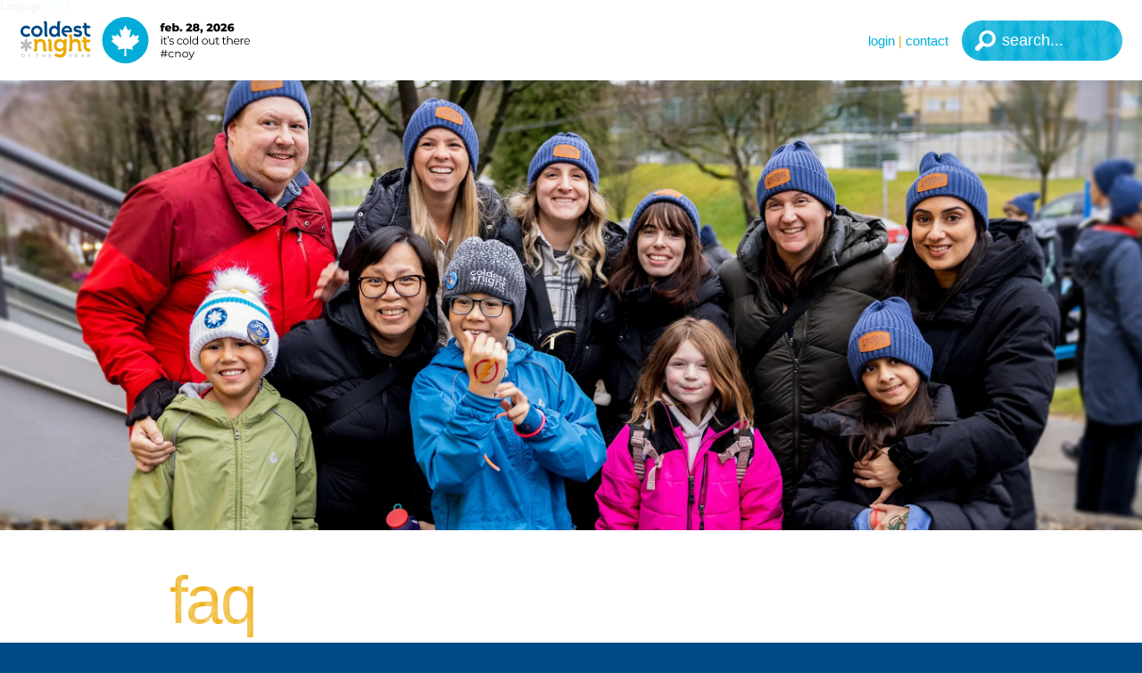

--- FILE ---
content_type: text/html; charset=UTF-8
request_url: https://cnoy.org/faq/whodochequesgetmadeoutto
body_size: 37220
content:
<!doctype html><html lang="en"><head><link rel="preconnect" href="https://d2l0z2nij43j1f.cloudfront.net/"><link rel="preconnect" href="https://code.jquery.com/"><link rel="preconnect" href="https://www.googletagmanager.com/"><link rel="preconnect" href="https://www.google-analytics.com/"><link rel="preconnect" href="https://waves.blue/"><script async src="https://www.googletagmanager.com/gtag/js?id=G-FGM09GT6MF"></script><script>window.dataLayer = window.dataLayer || [];function gtag(){dataLayer.push(arguments);}gtag("js", new Date());gtag("config", "G-FGM09GT6MF");</script><meta charset="utf-8"><meta http-equiv="x-ua-compatible" content="ie=edge"><meta name="viewport" content="width=device-width, user-scalable=yes, initial-scale=1.0, shrink-to-fit=no"><meta name="description" content="The Coldest Night of the Year is a winterrific family-friendly fundraising walk in support of local charities. Let’s change the tune for people experiencing hurt, hunger, and homelessness... because it’s cold out there." /><meta name="keywords" content="coldest night fundraising fundraiser family event walk canada canadian hungry homeless hurting unhoused" /><meta name="copyright" content="Copyright 2026 Blue Sea Foundation" /><meta name="email" content="info@cnoy.org" /><meta name="Distribution" content="Global" /><meta name="Rating" content="General" /><meta name="Robots" content="INDEX,FOLLOW" /><meta name="Revisit-after" content="7 Days" /><meta name="theme-color" content="#004a87" /><meta name="temp:translate" content="en" /><meta property="og:type" content="article" /><meta property="og:locale" content="en_CA" /><meta property="og:site_name" content="Coldest Night of the Year 2026 Canada" /><meta property="og:title" content="FAQ - Coldest Night of the Year 2026 Canada" /><meta property="og:url" content="https://cnoy.org/faq/whodochequesgetmadeoutto" /><meta property="og:description" content="The Coldest Night of the Year is a winterrific family-friendly fundraising walk in support of local charities. Let’s change the tune for people experiencing hurt, hunger, and homelessness... because it’s cold out there." /><meta property="og:image" content="/tile-wide-2026.png" /><meta name="twitter:card" content="summary" /><meta name="twitter:image" content="/tile-wide-2026.png"><meta name="twitter:title" content="FAQ - Coldest Night of the Year 2026 Canada"><meta name="twitter:description" content="The Coldest Night of the Year is a winterrific family-friendly fundraising walk in support of local charities. Let’s change the tune for people experiencing hurt, hunger, and homelessness... because it’s cold out there."><meta name="twitter:card" content="summary_large_image"><link rel="alternate" hreflang="en" href="https://en.cnoy.org/faq/whodochequesgetmadeoutto" /><link rel="alternate" hreflang="fr" href="https://fr.cnoy.org/faq/whodochequesgetmadeoutto" /><base href="https://cnoy.org" /><link rel="SHORTCUT ICON" href="/favicon.ico" /><link rel="apple-touch-icon" href="/tile-2026.png" /><link rel="canonical" href="https://cnoy.org/faq/whodochequesgetmadeoutto"><title>FAQ - Coldest Night of the Year 2026 Canada</title><style id="css_abovethefold">@charset "UTF-8";html{-webkit-text-size-adjust:100%}details,main{display:block}h1{font-size:2em}hr{box-sizing:content-box;height:0;overflow:visible}code,kbd,pre,samp{font-family:monospace,monospace;font-size:1em}a{background-color:transparent;text-decoration:none;color:#01add8;transition:color .3s}abbr[title]{border-bottom:none;text-decoration:underline;text-decoration:underline dotted}b,strong{font-weight:bolder}small{font-size:80%}sub,sup{font-size:75%;line-height:0;position:relative;vertical-align:baseline}sub{bottom:-.25em}sup{top:-.5em}button,input,optgroup,select,textarea{font-family:inherit;font-size:100%;line-height:1.15;margin:0}button,input{overflow:visible}button,select{text-transform:none}[type=button],[type=reset],[type=submit],button{-webkit-appearance:button}[type=button]::-moz-focus-inner,[type=reset]::-moz-focus-inner,[type=submit]::-moz-focus-inner,button::-moz-focus-inner{border-style:none;padding:0}[type=button]:-moz-focusring,[type=reset]:-moz-focusring,[type=submit]:-moz-focusring,button:-moz-focusring{outline:ButtonText dotted 1px}legend{box-sizing:border-box;color:inherit;display:table;max-width:100%;padding:0;white-space:normal}progress{vertical-align:baseline}textarea{overflow:auto;resize:vertical}[type=checkbox],[type=radio]{box-sizing:border-box;padding:0}[type=number]::-webkit-inner-spin-button,[type=number]::-webkit-outer-spin-button{height:auto}[type=search]{-webkit-appearance:textfield;outline-offset:-2px}[type=search]::-webkit-search-decoration{-webkit-appearance:none}::-webkit-file-upload-button{-webkit-appearance:button;font:inherit}summary{display:list-item}[hidden],template{display:none}*,:after,:before{-moz-box-sizing:border-box;-webkit-box-sizing:border-box;box-sizing:border-box}body,html{margin:0;padding:0;border:0;height:100%;width:100%;line-height:1.3em;min-width:400px}div,fieldset,form,h1,h2,h3,h4,h5,img,li,ol,p,table,tbody,td,th,tr,ul{border:0;margin:0;padding:0}table,tbody,td,th,tr{border-collapse:collapse;border-spacing:0}:placeholder{color:#999}::placeholder{color:#999}::-webkit-input-placeholder{color:#999}:-moz-placeholder{color:#999}::-moz-placeholder{color:#999}:-ms-input-placeholder{color:#999}audio,canvas,iframe,img,svg,video{vertical-align:middle}::-moz-selection{background-color:#ccdbe7;text-shadow:none}::selection{background-color:#ccdbe7;text-shadow:none}.clearfix:after,.clearfix:before{content:" ";display:table}.clearfix:after{clear:both}body{background-color:#004a87;background-image:url(https://cnoy.org/img/frame/texture.webp);background-repeat:repeat;background-position:center center;background-attachment:fixed;background-size:auto}body.bsp_noscroll{overflow:hidden}.bsp_pagewidth{position:relative;width:calc(75em + 2.5em + 2.5em);height:100%;border-style:solid;border-width:0 2.5em;border-color:transparent;margin:0 auto}a:hover{color:#eea904}#bsp_nav{position:fixed;top:0;left:0;right:0;width:100%;background-color:rgba(255,255,255,.95);height:7.5em;z-index:50000;box-shadow:0 0 1.25em 0 rgba(0,74,135,.15)}#bsp_nav.bsp_nav_waiting #bsp_nav_menubutton{left:-7.5em}#bsp_nav.bsp_nav_waiting .bsp_logo{left:1.875em}#bsp_nav_menubutton{position:absolute;top:0;bottom:0;left:0;height:7.5em;width:6.25em;background-color:#01add8;transition:background .3s,left .5s;cursor:pointer;background-image:url(https://cnoy.org/img/frame/texturewhite.webp),url(https://cnoy.org/img/frame/menu_reg.svg);background-repeat:repeat,no-repeat;background-position:center center,center center;background-attachment:fixed,scroll;background-size:auto,3.75em 3.75em}#bsp_nav_menubutton:hover{background-color:#eea904}#bsp_nav_menubutton.bsp_nav_menusel{background-color:#111;background-image:url(https://cnoy.org/img/frame/texturewhite.webp),url(https://cnoy.org/img/frame/close_menu.svg);background-repeat:repeat,no-repeat;background-position:center center,center center;background-attachment:fixed,scroll;background-size:auto,3.75em 3.75em}#bsp_nav_menubutton.bsp_nav_menusel:hover{background-color:#eea904}.bsp_logo{position:absolute;background-position:center left;background-size:contain;background-repeat:no-repeat;cursor:pointer;transition:opacity .5s,left .5s}.bsp_logo .bsp_countries{position:absolute;top:0;left:1.8125em;width:15.625em;display:none;text-align:center;padding-top:5em}.bsp_logo .bsp_countries:before{content:"";position:absolute;display:block;width:1.25em;height:1.25em;background-color:#004a87;-moz-transform-origin:center center;-ms-transform-origin:center center;-o-transform-origin:center center;-webkit-transform-origin:center center;transform-origin:center center;-moz-transform:rotate(45deg);-ms-transform:rotate(45deg);-o-transform:rotate(45deg);-webkit-transform:rotate(45deg);transform:rotate(45deg);top:4.5625em;left:7.5em;border-radius:.1875em;z-index:-1}.bsp_logo .bsp_countries a{display:block;padding:.625em .9375em;cursor:pointer;background-color:#01add8;color:#000;white-space:nowrap}.bsp_logo .bsp_countries a:first-of-type{border-radius:.625em .625em 0 0}.bsp_logo .bsp_countries a:last-of-type{border-radius:0 0 .625em .625em;-webkit-box-shadow:0 .3125em .25em rgba(0,0,0,.15);-moz-box-shadow:0 .3125em .25em rgba(0,0,0,.15);box-shadow:0 .3125em .25em rgba(0,0,0,.15)}.bsp_logo .bsp_countries a i{font-family:montserrat_reg,Arial,Helvetica,sans-serif;font-style:normal;font-size:.9375em;line-height:1em}.bsp_logo .bsp_countries a b{font-family:montserrat_bold,Arial,Helvetica,sans-serif;font-weight:400;font-size:.9375em;line-height:1em}.bsp_logo .bsp_countries a:after{content:" >";font-family:montserrat_bold,Arial,Helvetica,sans-serif;font-size:.9375em;line-height:1em;color:#eea904}.bsp_logo .bsp_countries a:hover{background-color:#eea904;color:#fff}.bsp_logo .bsp_countries a:hover:after{color:#01add8}.bsp_logo .bsp_countries a.sel{background-color:#004a87;color:#fff}.bsp_logo .bsp_countries a.sel:after{color:#01add8}.bsp_logo .bsp_countries a.sel:hover{background-color:#004a87;color:#80a5c3}.bsp_logo .bsp_countries a.sel:hover:after{color:#01add8}.bsp_logo:hover .bsp_countries{display:block}.bsp_nav_links{position:absolute;display:block;font-family:montserrat_reg,Arial,Helvetica,sans-serif}.bsp_nav_links a{white-space:nowrap;cursor:pointer;color:#01add8;text-align:right;font-family:montserrat_bold,Arial,Helvetica,sans-serif;text-transform:lowercase;transition:color .3s}.bsp_nav_links a:hover{color:#eea904}.bsp_nav_search{position:absolute;top:1.25em;bottom:1.25em;right:1.25em;height:2.5em;width:10em;border:0;border-radius:20em;background-color:#01add8;padding:0 1.6666666667em 0 2.5em;transition:background .3s,color .3s,width .3s,padding .3s;font-family:montserrat_bold,Arial,Helvetica,sans-serif;font-size:1.5em;line-height:1em;color:#fff;text-transform:lowercase}.bsp_nav_search:hover{background-color:#80d6ec;color:#fff}.bsp_nav_search:focus{background-color:#eea904;padding:0 2.0833333333em 0 .8333333333em;color:#004a87;background-position:center center,-1.25em center,8.3333333333em center}.bsp_nav_search:placeholder{color:#fff}.bsp_nav_search::placeholder{color:#fff}.bsp_nav_search::-webkit-input-placeholder{color:#fff}.bsp_nav_search:-moz-placeholder{color:#fff}.bsp_nav_search::-moz-placeholder{color:#fff}.bsp_nav_search:-ms-input-placeholder{color:#fff}.bsp_nav_search:hover:placeholder{color:#fff}.bsp_nav_search:hover::placeholder{color:#fff}.bsp_nav_search:hover::-webkit-input-placeholder{color:#fff}.bsp_nav_search:hover:-moz-placeholder{color:#fff}.bsp_nav_search:hover::-moz-placeholder{color:#fff}.bsp_nav_search:hover:-ms-input-placeholder{color:#fff}.bsp_nav_search:focus:placeholder{color:rgba(0,74,135,.5)}.bsp_nav_search:focus::placeholder{color:rgba(0,74,135,.5)}.bsp_nav_search:focus::-webkit-input-placeholder{color:rgba(0,74,135,.5)}.bsp_nav_search:focus:-moz-placeholder{color:rgba(0,74,135,.5)}.bsp_nav_search:focus::-moz-placeholder{color:rgba(0,74,135,.5)}.bsp_nav_search:focus:-ms-input-placeholder{color:rgba(0,74,135,.5)}.bsp_banner{width:100%;height:70%;min-height:18.75em;position:relative}.bsp_topspacer{width:100%;background-color:#fff;height:7.5em;position:relative}.bsp_content{background-color:#fff}.bsp_body{padding-top:3.75em;padding-bottom:3.75em}.bsp_logo{background-image:url(https://cnoy.org/img/frame/logo_main.svg);top:1.5625em;left:8.125em;height:4.375em;width:21.875em}.bsp_nav_links{top:1.5em;bottom:1.5em;right:14.5em;color:#eea904;font-size:1.25em;line-height:3em}.bsp_nav_search{background-image:url(https://cnoy.org/img/frame/texturewhite.webp),url(https://cnoy.org/img/frame/search.svg),url(https://cnoy.org/img/frame/go_white.svg);background-repeat:repeat,no-repeat,no-repeat;background-position:center center,.8333333333em center,10em center;background-attachment:fixed,scroll,scroll;background-size:auto,1.25em 1.25em,.8333333333em .8333333333em}.bsp_banner{background-color:#80a5c3;background-repeat:no-repeat;background-position:50% 20%;background-attachment:scroll;background-size:cover}.text_format h2+br,.text_format h3+br,.text_format h4+br,.text_format h5+br,.text_format p+br{display:block;height:1.6em;content:""}.text_format h1{display:inline-block;font-family:bsp_bold,Arial,Helvetica,sans-serif;font-size:6.25em;line-height:.9em;margin:0 0 .2em;font-weight:400;letter-spacing:-.04em;color:#eea904;text-transform:lowercase;position:relative}.text_format h1:after{content:"";top:0;left:0;right:0;bottom:-.14em;position:absolute;background-image:url(https://cnoy.org/img/frame/texturewhite2.webp);background-repeat:repeat;background-position:center center;background-attachment:fixed;background-size:auto}.text_format h1 span{opacity:.7}.text_format h2{font-weight:400;font-family:bsp_bold,Arial,Helvetica,sans-serif;font-size:4.375em;color:rgba(0,74,135,.5);line-height:1em;margin:0 0 .1428571429em;letter-spacing:-.0428571429em;text-transform:lowercase}.text_format h2 span{color:rgba(0,74,135,.8)}.text_format h3{font-weight:400;font-family:bsp_bold,Arial,Helvetica,sans-serif;font-size:3.125em;color:#004a87;line-height:1.1em;letter-spacing:-.04em;margin:0 0 .1em;text-transform:lowercase}.text_format h4{color:rgba(0,74,135,.6);font:400 1.875em/1.3em montserrat_reg,Arial,Helvetica,sans-serif}.text_format h4 a,.text_format h4 b{font-family:montserrat_bold,Arial,Helvetica,sans-serif;font-weight:400}.text_format h5{color:#000;font:1em/1.5em montserrat_reg,Arial,Helvetica,sans-serif}.text_format li,.text_format p{color:#000;font:1.5em/1.5em montserrat_reg,Arial,Helvetica,sans-serif}.text_format li a,.text_format li b,.text_format p a,.text_format p b{font-family:montserrat_bold,Arial,Helvetica,sans-serif;font-weight:400}.text_format li br,.text_format p br{line-height:1.5em}.text_format li{list-style-type:none;text-indent:-1.4583333333em;padding:.4166666667em 0 0 1.6666666667em}.text_format li:before{content:"•";padding-right:.75em;color:#004a87;font-family:montserrat_bold,Arial,Helvetica,sans-serif}.text_format li.sub{padding-left:3.3333333333em;padding-top:.4166666667em}.text_format li.sub:before{color:#eea904;font-family:montserrat_bold,Arial,Helvetica,sans-serif}.text_format .page_box1{background-color:rgba(0,74,135,.1);border-radius:.625em;padding:1.875em;clear:both;position:relative}.text_format .page_box1 a:hover{color:#fff}.text_format hr{height:.625em;border-radius:20em;border:0;width:100%;background-color:#eea904;color:#eea904;opacity:.2;margin:2.5em 0;clear:both}.text_format .clear{display:block;height:2.5em;clear:both}.text_format .readmore_snippet{display:inline}.text_format .readmore_full{display:none}.text_format .expander_title{position:relative;clear:both;cursor:pointer;padding:.4166666667em .4166666667em .4166666667em 1.6666666667em;border-radius:.2083333333em;transition:background .5s,color .5s;background-color:rgba(0,74,135,.5);box-shadow:inset 0 .625em 1.25em -.625em rgba(255,255,255,.3);background-image:url(https://cnoy.org/img/frame/texture.webp);background-repeat:repeat;background-position:center center;background-attachment:fixed;background-size:auto;color:#004a87;font-size:3em;line-height:1em;font-family:bsp_bold,Arial,Helvetica,sans-serif;font-weight:400;text-transform:lowercase;letter-spacing:-.0208333333em}.text_format .expander_title:before{content:"";position:absolute;top:50%;left:.4166666667em;width:.8333333333em;height:.8333333333em;margin-top:-.4166666667em;border-radius:20em;background-color:#fff;background-image:url(https://cnoy.org/img/frame/expander_minus.svg);background-size:65% 65%;background-repeat:no-repeat;background-position:50% 50%;transition:background .3s,transform .3s}.text_format .expander_title:hover{background-color:#004a87;color:#fff}.text_format .expander_title:hover:before{background-size:55% 55%}.text_format .expander_title.closed:before{background-image:url(https://cnoy.org/img/frame/expander_plus.svg);-moz-transform:rotate(180deg);-ms-transform:rotate(180deg);-o-transform:rotate(180deg);-webkit-transform:rotate(180deg);transform:rotate(180deg)}.text_format h2+.expander_title,.text_format h3+.expander_title,.text_format h4+.expander_title,.text_format h5+.expander_title,.text_format p+.expander_title,.text_format ul+.expander_title{margin-top:.8em}.text_format .expander_content{display:block;padding:2.5em;background-color:rgba(0,74,135,.1);border-radius:.625em;margin-bottom:2.5em;background-image:url(https://cnoy.org/img/frame/texturewhite2.webp);background-repeat:repeat;background-position:center center;background-attachment:fixed;background-size:auto}.text_format .expander_content.closed{display:none}.text_format .page_table_wrapper{padding:0;margin:2.5em 0;clear:both}.text_format .page_table{width:100%}.text_format .page_table td{background-color:rgba(255,255,255,.9);border-left:.625em solid rgba(0,74,135,.1);border-bottom:.625em solid rgba(0,74,135,.1);padding:.9375em 1.25em;vertical-align:top}.text_format .page_table tr td:first-of-type{border-left:0!important;border-top-left-radius:.3125em;border-bottom-left-radius:.3125em}.text_format .page_table tr td:last-of-type{border-top-right-radius:.3125em;border-bottom-right-radius:.3125em}.text_format .page_table tr:last-of-type td{border-bottom:0!important}.text_format .page_table tr.pagetableheader td{background-color:rgba(0,74,135,.5);border-color:rgba(0,74,135,.7);vertical-align:bottom;border-bottom:0;background-image:url(https://cnoy.org/img/frame/texture.webp);background-repeat:repeat;background-position:center center;background-attachment:fixed;background-size:auto}.text_format .page_table tr.pagetableheader p{color:#fff;font-family:montserrat_bold,Arial,Helvetica,sans-serif;font-weight:400}@media screen and (max-width:1380px){body{font-size:.75em}}@media screen and (max-width:1000px){body{font-size:.6em}}@media screen and (max-width:800px){.bsp_pagewidth{width:100%}.bsp_content{overflow-y:hidden}#bsp_nav,.bsp_topspacer{font-size:1.2em}#bsp_nav_menubutton{left:-1.875em}.bsp_logo{left:5.625em;width:18.75em}.bsp_logo .bsp_countries{left:-2.25em;top:-1.5em;font-size:1.5em}.bsp_logo.searchopen .bsp_countries{display:none}.bsp_nav_search{right:.8333333333em;width:2.5em;padding:0;color:transparent;background-position:center center,center center,2.5em center}.bsp_nav_search:placeholder{opacity:0}.bsp_nav_search::placeholder{opacity:0}.bsp_nav_search::-webkit-input-placeholder{opacity:0}.bsp_nav_search:-moz-placeholder{opacity:0}.bsp_nav_search::-moz-placeholder{opacity:0}.bsp_nav_search:-ms-input-placeholder{opacity:0}.bsp_nav_search:focus{width:12.5em;background-position:center center,-1.25em center,10.8333333333em center}.bsp_nav_search:focus:placeholder{color:#004a87;opacity:.5}.bsp_nav_search:focus::placeholder{color:#004a87;opacity:.5}.bsp_nav_search:focus::-webkit-input-placeholder{color:#004a87;opacity:.5}.bsp_nav_search:focus:-moz-placeholder{color:#004a87;opacity:.5}.bsp_nav_search:focus::-moz-placeholder{color:#004a87;opacity:.5}.bsp_nav_search:focus:-ms-input-placeholder{color:#004a87;opacity:.5}#bsp_nav_contact,.bsp_nav_links span{display:none!important}.bsp_body{padding-top:1.875em;padding-bottom:1.875em}.bsp_body.text_format li,.bsp_body.text_format p{font-size:1.625em}#bsp_nav_menubutton.bsp_nav_menusel{background-image:url(https://cnoy.org/img/frame/texture.webp),url(https://cnoy.org/img/frame/close_menu.svg);background-repeat:repeat,no-repeat;background-position:center center,75% center;background-attachment:fixed,scroll;background-size:auto,2.5em 2.5em}.bsp_logo.searchopen{background-size:auto 100%;width:6.875em}.bsp_nav_links{right:4.75em}.bsp_banner{min-height:12.5em!important;height:50%!important;background-repeat:no-repeat,no-repeat;background-position:50% 50%,50% 20%;background-attachment:scroll,scroll;background-size:cover,cover}.text_format .page_table_wrapper{width:100%;height:auto;overflow-x:scroll;overflow-y:visible;border-radius:.625em;box-shadow:inset 0 0 3.75em #000}.text_format .page_table_wrapper .page_table{opacity:.9}}</style><style id="css_special">#bigmap{display:block;width:100%;height:43.75em;border-radius:0;background-color:#ccc}#bigmap .gm-style-iw-c{opacity:.97!important;padding:0!important}#bigmap .gm-style-iw-chr{height:1.5625em}#bigmap .gm-style-iw-chr button{width:1.25em!important;height:1.25em!important;top:.4375em!important;right:.4375em!important}#bigmap .gm-style-iw-chr button span{width:1.25em!important;height:1.25em!important;margin:0!important}#bigmap .gm-style-iw-d{text-align:center;margin:0 auto;padding:0 1.25em 1.25em;overflow:hidden!important}#bigmap .gm-style-iw-d b{display:block;font-family:montserrat_bold,Arial,Helvetica,sans-serif;font-weight:400;color:#004a87;font-size:2.1875em;line-height:1em;text-transform:lowercase;margin:0 auto;letter-spacing:-.0285714286em}#bigmap .gm-style-iw-d b span{opacity:.7;color:#eea904}#bigmap .gm-style-iw-d i{display:block;font-style:normal;color:#000;font-size:1.125em;font-family:montserrat_reg,Arial,Helvetica,sans-serif;line-height:1.3em;margin:.2777777778em auto;max-width:12.5em}#bigmap .gm-style-iw-d strong{display:block;font-weight:400;color:rgba(0,74,135,.5);font-size:1.5em;font-family:montserrat_bold,Arial,Helvetica,sans-serif;line-height:1em;margin:0 auto}#bigmap .gm-style-iw-d a{display:inline-block;border-radius:20em;transition:background .3s;padding:.5555555556em .8333333333em .2777777778em;font-family:montserrat_bold,Arial,Helvetica,sans-serif;font-weight:400;color:#fff;line-height:1em;font-size:1.125em;background-color:#01add8;margin:.5555555556em auto 0;text-transform:lowercase;border-bottom:.5555555556em solid rgba(0,0,0,.05);border-top:.1111111111em solid rgba(255,255,255,.2);-webkit-box-shadow:0 .3888888889em 0 rgba(0,0,0,.05);-moz-box-shadow:0 .3888888889em 0 rgba(0,0,0,.05);box-shadow:0 .3888888889em 0 rgba(0,0,0,.05)}#bigmap .gm-style-iw-d a:hover{background-color:#eea904;color:#fff}.challenge_tabs{text-align:center;margin:1.875em auto 0;border-left:1.25em solid transparent;border-right:1.25em solid transparent;padding:0 .625em}.challenge_tab{display:inline-block;vertical-align:bottom;text-align:center;padding:.9375em 1.25em .75em;background-color:#01add8;color:#fff;border-radius:.625em .625em 0 0;transition:.3s;cursor:pointer;margin:.625em .1875em 0}.challenge_tab:hover{background-color:#eea904}.challenge_tab span{font-family:montserrat_bold,Arial,Helvetica,sans-serif;font-size:1.25em;line-height:1em}.challenge_tab.sel{background-color:#004a87;cursor:default}.challenge_table{width:100%;display:none}.challenge_table.sel{display:table}.challenge_table .verified{width:3.125em}.challenge_table .dim p{opacity:.4}.challenge_table .center p{text-align:center}.challenge_table .right p{text-align:right}.challenge_table .bold p{font-family:montserrat_bold,Arial,Helvetica,sans-serif}.challenge_table .count{width:3.75em}.challenge_table .count p{opacity:.4}.challenge_table span{display:block;width:1.875em;height:1.875em;border-radius:20em;background-color:#01add8;background-size:50% 50%;background-repeat:no-repeat;background-position:center center;transition:background .3s;margin:0 auto}.challenge_table em{font-style:normal;display:block;width:1.875em;height:1.875em;border-radius:20em;background-color:#80a5c3;background-size:50% 50%;background-repeat:no-repeat;background-position:center center;margin:0 auto}.challenge_table p{font-size:1.25em;line-height:1em}.challenge_table tr td{padding:.625em;vertical-align:middle}.challenge_table tr td:first-of-type{border-top-left-radius:.625em;border-bottom-left-radius:.625em}.challenge_table tr td:last-of-type{border-top-right-radius:.625em;border-bottom-right-radius:.625em}.challenge_table tr[onclick]{cursor:pointer;transition:.3s}.challenge_table tr[onclick]:hover{background-color:#e6edf3}.challenge_table tr[onclick]:hover span{background-color:#004a87}.challenge_table tr.head td{background-color:#004a87;padding-top:1.875em;padding-bottom:1.875em}.challenge_table tr.head td:first-of-type{border-bottom-left-radius:0}.challenge_table tr.head td:last-of-type{border-bottom-right-radius:0}.challenge_table tr.head td p{font-family:montserrat_bold,Arial,Helvetica,sans-serif;color:#fff;line-height:1em;white-space:nowrap}.challenge_table tr.head+tr.divider td:first-of-type{border-top-left-radius:0}.challenge_table tr.head+tr.divider td:last-of-type{border-top-right-radius:0}.challenge_table tr.divider td{background:#80a5c3;background:-moz-linear-gradient(top,#b3c9db 0,#80a5c3 100%);background:-webkit-linear-gradient(top,#b3c9db 0,#80a5c3 100%);background:linear-gradient(to bottom,#b3c9db 0,#80a5c3 100%);text-align:center;padding:1.875em}.challenge_table tr.divider td b{font-family:montserrat_reg,Arial,Helvetica,sans-serif;font-weight:400;color:#fff;font-size:1.625em;line-height:1em;letter-spacing:.1923076923em;text-transform:uppercase}.challenge_table tr.button td a{display:inline-block;border-radius:.625em;background-color:#01add8;padding:.6666666667em 1.3333333333em;text-align:center;width:auto;cursor:pointer;margin:.3333333333em auto 0;transition:background .5s;font-family:montserrat_bold,Arial,Helvetica,sans-serif;color:#fff;font-size:1.875em;line-height:1em}.challenge_table tr.button td a:hover{background-color:#eea904}#bsp_body_facebook .expander_content{text-align:center}.facebook_image img.cover{width:100%;max-width:851px;height:auto;margin-top:2.5em}.facebook_image a:first-of-type img.cover{margin:0}.facebook_image img.countblank,.facebook_image img.countdown,.facebook_image img.countdown-blank,.facebook_image img.profile{width:17.5em;height:17.5em;margin:1.25em}.facebook_image a img{border:.625em solid #fff;background-color:#fff;border-radius:.3125em;transition:background .3s,border .3s;box-shadow:0 .3125em .3125em 0 #ccdbe7;display:inline-block;vertical-align:top}.facebook_image a:hover img{border-color:#eea904;background-color:#eea904}.facebook_caption{padding:0 0 1.25em}#faq_container{clear:both;width:100%;display:table;margin-top:2.5em;table-layout:fixed}#faq_container.focused1 .faq_tags{width:0!important;padding-right:0!important;overflow:hidden}#faq_container.focused2 #faq_back{height:auto!important;padding:1.25em 1.875em!important;overflow:visible}#faq_container.focused2 .faq_ask,#faq_container.focused2 .faq_search{height:0!important;border:0!important;padding:0!important;overflow:hidden}.faq_tags{display:table-cell;width:27%;vertical-align:top;text-align:left;padding-right:3.125em;transition:width .3s,padding .3s}.faq_tag{cursor:pointer;border-top:1px solid rgba(0,74,135,.1);padding:.75em .9375em .8125em;background-color:transparent;color:#004a87;transition:color .3s,background .3s,border .3s}.faq_tag.sel,.faq_tag.sel:hover{background-color:#004a87;border-color:#004a87;color:#fff;cursor:default;border-radius:.3125em;background-image:url(https://cnoy.org/img/frame/texture.webp);background-repeat:repeat;background-position:center center;background-attachment:fixed;background-size:auto}.faq_tag.sel+.faq_tag,.faq_tag.sel:hover+.faq_tag{border-top-color:transparent}.faq_tag span{display:block;white-space:nowrap;font-size:2.25em;line-height:1em;letter-spacing:-.0277777778em;overflow:hidden;text-overflow:ellipsis;text-transform:lowercase}.faq_tag:hover{border-color:#01add8;background-color:#01add8;color:#fff;border-radius:.3125em}.faq_tag:hover+.faq_tag{border-top-color:transparent}.faq_tag:last-of-type{border-bottom:1px solid rgba(0,74,135,.1)}.faq_body{display:table-cell;padding:0;transition:font-size .3s}.faq_body .search_box{margin:0}.faq_body .search_box input{border-radius:.2222222222em!important}.page_format .faq_question a h3{font-size:1.875em;color:#004a87;transition:color .3s}.page_format .faq_question a:hover h3{color:#01add8}.faq_search{transition:height .3s,border .3s,padding .3s}.faq_question{height:auto;min-height:11.25em;position:relative;overflow:hidden;border-radius:.625em;background-color:transparent;padding:1.875em 5em 1.875em 1.875em;margin:2.5em 0 0;border:1px solid rgba(0,74,135,.1);transition:min-height .5s,height .5s,margin .5s,padding .5s,opacity .5s,border .5s}.faq_question.faq_starred{border:1px solid rgba(0,74,135,.1)}.faq_question.closed{min-height:0;height:0;margin:0;padding-top:0;padding-bottom:0;opacity:.5;border:0 solid rgba(0,74,135,.1)}.faq_ask{display:block;text-align:center;background-color:rgba(0,74,135,.4);border-radius:.625em;box-shadow:0 .9375em 1.25em -.625em rgba(0,0,0,.1);cursor:pointer;margin:2.5em 0 0;padding:3.125em;transition:height .3s,margin .3s,padding .3s,background .3s}.faq_ask p{color:#fff;font-size:1.875em!important;transition:color .3s}.faq_ask b,.faq_ask h3{color:rgba(0,74,135,.7)!important;transition:color .3s}.faq_ask:hover{background-color:#01add8}.faq_ask:hover p{color:#000}.faq_ask:hover b,.faq_ask:hover h3{color:rgba(0,0,0,.4)!important}#faq_back{display:block;text-align:left;background-color:#01add8;border-radius:.625em;margin:0;box-shadow:0 .9375em 1.25em -.625em rgba(0,0,0,.1);cursor:pointer;color:#fff;transition:background .3s,height .3s,padding .3s;height:0;padding-top:0;padding-bottom:0;overflow:hidden}#faq_back span{font-family:montserrat_bold,Arial,Helvetica,sans-serif;line-height:1em;font-size:1.875em;text-transform:lowercase}#faq_back:hover{background-color:#eea904}.faq_features{position:absolute;right:1.25em;top:0;bottom:0;transition:right .3s;width:1.875em}.faq_features a,.faq_features div{position:absolute;display:block;background-position:40% 40%;background-repeat:no-repeat;margin:0;border-radius:20em;width:1.875em;height:1.875em;cursor:pointer;transition:.3s}.faq_question .faq_features a,.faq_question .faq_features div{background-color:rgba(0,74,135,.1);background-size:0 0;background-position:50% 50%;-moz-transform:rotate(0) scale(.5,.5);-ms-transform:rotate(0) scale(.5,.5);-o-transform:rotate(0) scale(.5,.5);-webkit-transform:rotate(0) scale(.5,.5);transform:rotate(0) scale(.5,.5)}.faq_question:hover .faq_features a,.faq_question:hover .faq_features div{background-color:#01add8;background-size:50% auto;-moz-transform:rotate(0) scale(1,1);-ms-transform:rotate(0) scale(1,1);-o-transform:rotate(0) scale(1,1);-webkit-transform:rotate(0) scale(1,1);transform:rotate(0) scale(1,1)}.faq_question:hover .faq_features a:hover,.faq_question:hover .faq_features div:hover{background-color:#eea904;-moz-transform:rotate(0) scale(1.1,1.1);-ms-transform:rotate(0) scale(1.1,1.1);-o-transform:rotate(0) scale(1.1,1.1);-webkit-transform:rotate(0) scale(1.1,1.1);transform:rotate(0) scale(1.1,1.1)}.faq_question:hover .faq_features a.clicked,.faq_question:hover .faq_features a.clicked:hover,.faq_question:hover .faq_features div.clicked,.faq_question:hover .faq_features div.clicked:hover{background-color:#004a87;cursor:default;-moz-transform:rotate(360deg) scale(1,1);-ms-transform:rotate(360deg) scale(1,1);-o-transform:rotate(360deg) scale(1,1);-webkit-transform:rotate(360deg) scale(1,1);transform:rotate(360deg) scale(1,1)}.faq_like{top:calc(50% - 3.4375em)}.faq_permalink{top:calc(50% - .9375em)}.faq_contact{top:calc(50% + 1.5625em)}.listpage_intro{text-align:center}#choose_all{width:100%;display:block}#choose_all.searching{font-size:1.4em}#choose_all.searching .choose_heading{display:none}#choose_all.searching .choose_bigheading,#choose_all.searching .choose_column,#choose_all.searching .choose_smallheading{display:block;width:100%;max-width:100%;padding:0;margin:0}#choose_noresults{display:none;text-align:center}.choose_bigheading{width:100%;display:block;vertical-align:top}.choose_bigheading .choose_column{width:33%;max-width:33%;padding:0 1.25em 0 0}.choose_bigheading.col2 .choose_column{width:50%;max-width:50%}.choose_bigheading.col2 .choose_column b{font-size:2.5em;letter-spacing:-.025em;margin-bottom:.05em}.choose_bigheading.col3 .choose_column{width:33%;max-width:33%}.choose_bigheading.col3 .choose_column b{font-size:1.875em;letter-spacing:-.0333333333em;margin-bottom:.0666666667em}.choose_bigheading.col4 .choose_column{width:25%;max-width:25%}.choose_bigheading.col4 .choose_column b{font-size:1.5em;letter-spacing:-.0416666667em;margin-bottom:.0833333333em}.choose_bigheading.col4 .choose_column span{font-size:.875em}.choose_bigheading.col5 .choose_column{width:20%;max-width:20%}.choose_bigheading.col5 .choose_column b{font-size:1.125em;letter-spacing:-.0555555556em;margin-bottom:.1111111111em}.choose_bigheading.col5 .choose_column span{font-size:.8125em}.choose_smallheading{width:33%;max-width:33%;display:inline-block;vertical-align:top;padding:0 1.25em 0 0}.choose_smallheading .choose_column{width:100%}.choose_smallheading h3{font-size:.85em}.choose_heading{margin:2.5em 0 .625em;padding:0;display:block}.choose_heading h3{text-transform:lowercase;color:#4d80ab;font-size:4.375em;line-height:.95em}.choose_column{display:inline-block;vertical-align:top}.choose_column b{display:block;font-weight:400;text-transform:lowercase;letter-spacing:-.0294117647em;line-height:1em;transition:color .3s;margin-bottom:.0588235294em}.choose_column span{display:block;font-family:montserrat_reg,Arial,Helvetica,sans-serif;font-size:1em;line-height:1.1em;color:#004a87;transition:color .3s}.choose_column i{font-family:montserrat_bold,Arial,Helvetica,sans-serif;font-style:normal;white-space:nowrap}.choose_column a{display:block;padding:.625em 3.4375em .625em 0;border-top:1px solid rgba(0,74,135,.1);border-bottom:1px solid transparent;cursor:pointer;transition:border .3s,padding .3s,background .3s;overflow:hidden;text-overflow:ellipsis;position:relative}.choose_column a.virtualonly:after{content:"";position:absolute;top:-1px;right:-1px;width:1.875em;height:1.875em;transition:opacity .3s;opacity:.4;background-image:url(https://cnoy.org/img/frame/virtual_small.svg);background-repeat:no-repeat;background-position:top right;background-attachment:scroll;background-size:100% 100%}.choose_column a:hover{background-position:center center,right .9375em center;border-top:1px solid #eea904;border-bottom:1px solid #eea904;border-radius:.3125em;background-color:#eea904;padding-left:.9375em;padding-right:2.5em;color:#fff}.choose_column a:hover+a{border-top:1px solid transparent}.choose_column a:hover span{opacity:.8}.choose_column a:hover i{color:#fff}.choose_column a:hover.virtualonly:after{opacity:0}.choose_column em{content:"";display:block;margin:0 .8125em 0 0;vertical-align:top;float:left;border-radius:.625em;height:3.75em;width:3.75em;background-color:#fff;background-size:contain;background-repeat:no-repeat;background-position:center center;border:solid px}#dd-container *{font-family:montserrat_reg,Arial,Helvetica,sans-serif;line-height:1.4em}#dd-container .dtd-callout{border-radius:.625em;box-shadow:none!important;border:.3125em solid #e6edf3!important;margin:2.5em 0 0!important;padding:2.5em!important;background-color:none!important}#dd-container .dtd-callout .search-title{display:none}#dd-container .dtd-search-box{width:100%!important;height:8.125em!important;box-shadow:none!important;background-color:transparent!important;background-image:none!important;border:0!important}#dd-container .dtd-search-input{width:100%!important;height:100%!important;background-color:transparent!important;padding:.4444444444em .8888888889em!important;border-radius:20em!important;border:.1777777778em solid #004a87!important;background-image:none!important;font:2.8125em montserrat_reg,Arial,Helvetica,sans-serif!important;color:#000!important}#dd-container .search-another-top{margin:0 0 1.875em!important}#dd-container .search-another-top a{border-radius:.625em;background-color:rgba(0,74,135,.1);padding:.75em 1em}#dd-container .search-another-top a i{font-family:montserrat_bold,Arial,Helvetica,sans-serif!important;font-weight:400!important;font-style:normal!important}#dd-container .search-another-top a:hover{background-color:rgba(0,74,135,.2)}#dd-container .dtd-section-header{font-family:montserrat_bold,Arial,Helvetica,sans-serif;font-weight:400;font-size:2.25em;line-height:1.3em;margin:.5555555556em 0 .8333333333em;color:#4d80ab}#dd-container .data-cell{background-color:rgba(0,74,135,.1);border-radius:.625em;padding:1.25em}#dd-container .eligibility-text,#dd-container strong{font-family:montserrat_bold,Arial,Helvetica,sans-serif;font-weight:400}#dd-container .grid-x a.mg-forms-button,#dd-container .grid-x a.mg-guidelines-button,#dd-container .grid-x button.lets-check{font-family:montserrat_bold,Arial,Helvetica,sans-serif;color:#000;border-radius:.3333333333em;font-size:1.875em;padding:.6666666667em;margin:.6666666667em 0;text-transform:lowercase;border:.1em solid #01add8}#dd-container .grid-x a.mg-forms-button:hover,#dd-container .grid-x a.mg-guidelines-button:hover,#dd-container .grid-x button.lets-check:hover{background-color:#eea904;color:#fff;border-color:#eea904}#dd-container .grid-x a.mg-forms-button,#dd-container .grid-x button.lets-check{background-color:#01add8}#dd-container .grid-x .a.mg-guidelines-button{background-color:transparent!important}#dd-container .grid-x li{list-style-type:disc;text-indent:0}#quicklink_container{margin-top:2.5em;padding:2.5em 2.5em 3.125em;background-color:#e6edf3;border-radius:.625em}#quicklink_table{margin:0 auto .625em}#quicklink_table tr td{vertical-align:middle;text-align:center;padding-right:.625em}#quicklink_table tr td:last-of-type{padding-right:0}#quicklink_newlinkintro td,#quicklink_oldlinkintro td{padding-bottom:.625em}#quicklink_newlinkintro span,#quicklink_oldlinkintro span{display:block;font-size:1.5em;line-height:1.3em;font-family:montserrat_reg,Arial,Helvetica,sans-serif;color:rgba(0,74,135,.7)}#quicklink_newlinkintro h2,#quicklink_oldlinkintro h2{font-family:montserrat_bold,Arial,Helvetica,sans-serif;font-size:3.125em;line-height:1em;color:#004a87;text-transform:lowercase;margin-bottom:.125em}#quicklink_oldlink td{padding-bottom:2.5em}#quicklink_newlink span{font-family:montserrat_bold,Arial,Helvetica,sans-serif;font-size:1.5em;line-height:1.3em;color:#000}#quicklink_table input[type=text],#quicklink_table select{padding:0 .4166666667em;border-radius:.2083333333em;border:1px solid #ccdbe7;height:2.5em;font-family:montserrat_bold,Arial,Helvetica,sans-serif;font-size:1.5em;line-height:2.5em;background-color:#fff;color:#000}#quicklink_oldlink_text{font-family:montserrat_reg,Arial,Helvetica,sans-serif!important;margin:0 auto;width:100%;text-align:center}#quicklink_vanity_text{width:9.1666666667em;font-family:montserrat_reg,Arial,Helvetica,sans-serif!important}#quicklink_hunny{display:none}#quicklink_submit_button{height:3em;border-radius:.25em;padding:0 0 0 2.75em;border:none;width:14em;transition:.5s;font-family:montserrat_reg,Arial,Helvetica,sans-serif;font-size:1.25em;line-height:3em;text-align:left}.quicklink_checking,.quicklink_ready{cursor:default;background-color:rgba(0,74,135,.2);color:#004a87}.quicklink_error{cursor:default;background-color:#004a87;color:#fff}.quicklink_valid{font-family:montserrat_bold,Arial,Helvetica,sans-serif;cursor:pointer;background-color:#01add8;color:#fff;transition:opacity .3s}.quicklink_valid:hover{background-color:#eea904;color:#fff}#quicklink_message{display:none;margin-top:2.5em;border-radius:.625em;background-color:#004a87;padding:2.5em;text-align:center}#quicklink_message>a{display:block;color:#01add8;font-family:montserrat_bold,Arial,Helvetica,sans-serif;font-size:1.5em;line-height:1.3em;transition:color .3s;margin:-.8333333333em 0}#quicklink_message>a:hover,#quicklink_message_newlink a:hover{color:#eea904}#quicklink_message_table{background-color:#336e9f;border-radius:.3125em;padding:2.5em 3.125em 3.125em;margin-bottom:2.5em}#quicklink_message_table em{display:block;font-style:normal;color:#fff;font-family:montserrat_reg,Arial,Helvetica,sans-serif;font-size:1.25em;line-height:1.3em}#quicklink_message_table table{margin:0 auto}#quicklink_message_table table td{vertical-align:middle}#quicklink_message_newlink td{padding:0;text-align:center;font-family:montserrat_reg,Arial,Helvetica,sans-serif;font-size:3.75em;line-height:1.2em;color:#fff}#quicklink_message_newlink a{display:block;font-family:montserrat_bold,Arial,Helvetica,sans-serif;color:#01add8;transition:color .3s}#quicklink_message_copy td{text-align:center;padding:.625em 0 0}#quicklink_message_copy input{width:100%;padding:.3333333333em .5em;margin:0 auto;border-radius:.1666666667em;border:none;font-family:montserrat_reg,Arial,Helvetica,sans-serif;font-size:1.875em;line-height:1em;text-align:center;color:#000}.quicklink_linktable{width:100%;margin:2.5em auto 0;border-radius:.3125em}.quicklink_linktable td{padding:.625em .625em .625em 0;vertical-align:middle;background-color:#fff;border-top:1px solid #e6edf3;text-align:left}.quicklink_linktable tr td:first-of-type{padding-left:.625em}.quicklink_linktable tr:nth-of-type(2) td{border-top:0}.quicklink_linktable tr:first-of-type td:first-of-type{border-top-left-radius:.3125em}.quicklink_linktable tr:first-of-type td:last-of-type{border-top-right-radius:.3125em}.quicklink_linktable tr:last-of-type td:first-of-type{border-bottom-left-radius:.3125em}.quicklink_linktable tr:last-of-type td:last-of-type{border-bottom-right-radius:.3125em}.quicklink_linktable .quicklink_linkhead td{background-color:#336e9f;border:0}.quicklink_linktable .quicklink_linkhead span{font-family:montserrat_bold,Arial,Helvetica,sans-serif;color:#fff}.quicklink_linktable span{font-family:montserrat_reg,Arial,Helvetica,sans-serif;font-size:1.125em;line-height:1.3em;color:#000}.quicklink_linktable .center{text-align:center}.quicklink_linktable b{color:#80a5c3;font-weight:400}.quicklink_linktable a{font-family:montserrat_bold,Arial,Helvetica,sans-serif;transition:color .3s}.quicklink_linktable a:hover{color:#eea904}#quicklink_bottomtable{border-radius:.625em}#quicklink_bottomtable tr:first-of-type td{background-color:#004a87}#quicklink_bottomtable tr:first-of-type td:first-of-type{border-radius:.3125em 0 0 .3125em}#quicklink_bottomtable tr:first-of-type td:last-of-type{border-radius:0 .3125em .3125em 0}.register_container{display:table;width:100%;table-layout:fixed}.register_left{display:table-cell;vertical-align:top;text-align:center}.register_bracket{width:100%;opacity:.1;height:3.75em;background-size:contain;background-repeat:no-repeat;background-position:bottom center;margin:.625em auto 1.875em}.register_column{display:inline-block;width:50%;text-align:center;vertical-align:top}.register_column.register_column_left{padding-right:1.25em}.register_column.register_column_right{padding-left:1.25em}.register_button{display:block;border-radius:.625em;width:100%;padding:2.5em 1.875em 3.125em;margin:0 auto 1.875em;cursor:pointer;text-align:center;text-transform:lowercase;-webkit-box-shadow:0 .3125em .3125em 0 rgba(0,0,0,.1);-moz-box-shadow:0 .3125em .3125em 0 rgba(0,0,0,.1);box-shadow:0 .3125em .3125em 0 rgba(0,0,0,.1);transition:background .3s,border .3s,color .3s,transform .3s;position:relative}.register_button b{display:block;font-family:montserrat_bold,Arial,Helvetica,sans-serif;font-weight:400;line-height:1.1em;font-size:3.125em}.register_button i{display:block;font-style:normal;font-size:1.5em;font-family:montserrat_reg,Arial,Helvetica,sans-serif!important;margin-top:.2083333333em;opacity:.7}.register_button.register_new{background-color:#004a87;color:#fff}.register_button.register_old{background-color:#01add8;color:#fff}.register_button:hover{background-color:#eea904;color:#fff}.register_spacer{display:table-cell;width:5em;min-width:5em;max-width:5em}.register_right{display:table-cell;border-radius:.625em;padding:1.875em;width:18.75em;vertical-align:middle;background-color:rgba(0,74,135,.1);text-align:center}.register_right b{display:block;color:rgba(0,74,135,.3);text-transform:lowercase;cursor:default;font-size:2.25em;font-family:montserrat_bold,Arial,Helvetica,sans-serif;font-weight:400;line-height:1em;margin-bottom:.5em}.register_right p{display:block;font-size:1.125em;color:#000;margin-top:1.1111111111em}.register_right a{display:block;margin:.9375em auto 0;border-radius:.3125em;background-color:#b3c9db;padding:.9375em .5em;width:100%;cursor:pointer;transition:background .3s,color .3s;-webkit-box-shadow:0 .3125em .3125em 0 rgba(0,0,0,.05);-moz-box-shadow:0 .3125em .3125em 0 rgba(0,0,0,.05);box-shadow:0 .3125em .3125em 0 rgba(0,0,0,.05);color:#004a87}.register_right a span{font-family:montserrat_bold,Arial,Helvetica,sans-serif;font-size:1.375em;text-transform:lowercase}.register_right a:hover{background-color:#eea904;color:#fff}.pie_full{width:25em;height:25em;position:relative;border-radius:20em;background-color:#fff;overflow:hidden!important}.pie_middle{position:absolute;display:table;top:15%;bottom:15%;left:15%;right:15%;width:70%;height:70%;border-radius:20em;background-color:rgba(0,74,135,.9)}.pie_middle div{display:table-cell;vertical-align:middle;text-align:center}.pie_middle span{display:block;font-family:montserrat_bold,Arial,Helvetica,sans-serif;font-size:3.75em;color:#fff;line-height:1em;margin:.1333333333em 0 .05em;letter-spacing:-.0333333333em}.pie_middle strong{display:block;font-family:montserrat_bold,Arial,Helvetica,sans-serif;font-size:1.125em;line-height:1em;color:#01add8}.pie_half{position:absolute;overflow:hidden;top:0;width:50%;height:100%}.pie_content{position:relative;top:0;left:0;right:0;bottom:0;width:100%;height:100%;background-color:#01add8}.pie_fillhalf{position:absolute;top:0;left:50%;width:50%;height:100%;background-color:#01add8;border-radius:0 20em 20em 0}.pie_full.pie_goal{background-color:#01add8}.pie_full.pie_goal .pie_fillhalf,.pie_full.pie_goal .pie_half{display:none!important}.pie_firsthalf .pie_half{left:50%}.pie_firsthalf .pie_fillhalf{display:none}.pie_firsthalf .pie_content{border-radius:0 20em 20em 0;-moz-transform-origin:left center;-ms-transform-origin:left center;-o-transform-origin:left center;-webkit-transform-origin:left center;transform-origin:left center}.pie_lasthalf .pie_half{left:0}.pie_lasthalf .pie_fillhalf{display:block}.pie_lasthalf .pie_content{border-radius:20em 0 0 20em;-moz-transform-origin:right center;-ms-transform-origin:right center;-o-transform-origin:right center;-webkit-transform-origin:right center;transform-origin:right center}#scoreboard_therm{padding:3.125em;border-radius:.625em;margin:3.125em 0;height:31.25em;background-color:#99b7cf;clear:both;position:relative}#scoreboard_therm .pie_full{position:absolute;top:3.125em;left:3.125em;width:25em;height:25em}#scoreboard_therm .bsp_score_stats{position:absolute;top:3.125em;right:3.125em;left:31.25em;bottom:3.125em;width:40.625em;height:25em;padding:0}#scoreboard_therm .bsp_score_stats td{font-size:2em;padding-top:0;padding-bottom:0}#scoreboard_therm.scoreboard_home{background-color:transparent;background-image:none!important}.bsp_score_stats{width:100%;height:100%;table-layout:fixed}.bsp_score_stats tr:first-of-type td{border:0}.bsp_score_stats tr td{vertical-align:middle;border-top:3px solid rgba(255,255,255,.5);font-size:1.375em;padding:0;text-transform:lowercase}.bsp_score_stats tr td:first-of-type{font-family:montserrat_bold,Arial,Helvetica,sans-serif;text-align:right;color:#004a87}.bsp_score_stats tr td:last-of-type{font-family:montserrat_bold,Arial,Helvetica,sans-serif;text-align:left;padding-left:.9090909091em;color:#fff}.vol_location{clear:both;background-color:#004a87;border-radius:.625em;padding:2.5em;text-align:center;margin-top:2.5em}.vol_location.open{border-radius:.625em .625em 0 0}.vol_location select{border-radius:.1666666667em;background-color:#fff;font-size:1.875em;line-height:1em;font-family:montserrat_reg,Arial,Helvetica,sans-serif;color:#000;padding:.3333333333em;width:90%}#vol_formhidden{display:none}.vol_columns{display:table;table-layout:fixed;width:100%}.vol_left,.vol_right{display:table-cell;vertical-align:top;text-align:left}.vol_form{width:100%}.vol_title strong{font-size:1.875em;font-family:montserrat_bold,Arial,Helvetica,sans-serif;font-weight:400;color:#fff;text-transform:lowercase}.vol_title em{display:block;font-style:normal;font-family:montserrat_reg,Arial,Helvetica,sans-serif;font-size:1.125em;line-height:1.3em;color:rgba(255,255,255,.5)}div.vol_title,tr.vol_title td{background-color:#1a5c93;text-align:center;padding:1.25em;vertical-align:middle}tr.vol_title+tr.vol_form_element td{border-top:0}.vol_form_element strong{display:block;font-family:montserrat_bold,Arial,Helvetica,sans-serif;font-weight:400;font-size:1.375em;line-height:1.2em;color:#004a87}.vol_form_element strong b{color:#01add8;font-weight:400}.vol_form_element em{display:block;font-style:normal;font-family:montserrat_reg,Arial,Helvetica,sans-serif;font-size:.875em;line-height:1.3em;color:#000}.vol_form_element td{border-top:1px solid rgba(0,74,135,.1);padding:1.25em 1.25em 1.25em 0;vertical-align:middle}.vol_form_element td:nth-of-type(2){width:60%;vertical-align:bottom}.vol_form_element input[type=text],.vol_form_element select,.vol_form_element textarea{width:100%;border:1px solid #ccdbe7;border-radius:.3125em;padding:.25em .5em;font-family:montserrat_reg,Arial,Helvetica,sans-serif;font-size:1.25em;line-height:1em;color:#000;background-color:#fff}.vol_form_element textarea{margin-top:.5em;height:5em}.vol_right{background-color:#ccdbe7}.vol_indoors{padding:.9375em 1.25em;background-color:#80a5c3;cursor:default}.vol_indoors b{color:rgba(0,74,135,.7);text-transform:uppercase;font-family:montserrat_bold,Arial,Helvetica,sans-serif;font-weight:400;font-size:1.375em;line-height:1em;letter-spacing:.0909090909em}.vol_position{padding:1.25em 1.25em 1.25em 4.0625em;border-top:1px solid rgba(0,74,135,.2);position:relative;cursor:pointer}.vol_position:hover em{background-color:rgba(0,74,135,.5)}.vol_position:hover strong{opacity:.5}.vol_position em{position:absolute;display:block;top:1.25em;left:1.25em;background-color:#fff;width:1.875em;height:1.875em;border-radius:20em;transition:background .5s}.vol_position strong{display:block;height:1em;font-family:montserrat_bold,Arial,Helvetica,sans-serif;font-weight:400;font-size:1.875em;line-height:1em;color:#004a87;text-transform:lowercase;overflow:hidden;transition:opacity .5s;letter-spacing:-.0333333333em}.vol_position strong span{color:rgba(0,74,135,.5)}.vol_position div{display:none;font-size:.75em;margin-top:1.6666666667em}.vol_position.open{background-color:#fae5b4}.vol_position.open em{background-color:#004a87;background-size:50% 50%}.vol_position.filled,.vol_position.filled:hover{cursor:default}.vol_position.filled em,.vol_position.filled:hover em{background-color:rgba(0,74,135,.3)}.vol_position.filled strong,.vol_position.filled:hover strong{color:rgba(0,74,135,.3)}.vol_position.filled strong span,.vol_position.filled:hover strong span{display:none}.vol_waiver{background-color:#004a87;border-radius:0 0 .625em .625em;padding:2.5em;text-align:center}.vol_waiver div{overflow:auto;height:19.2307692308em;padding:2.3076923077em;background-color:#fff;border-radius:.3125em;font-size:.8125em}.vol_waiver input[type=submit]{background-color:#01add8;border-radius:20em;margin:.6em auto 0;padding:.4em .8em;border:0;transition:.3s;cursor:pointer;font-family:montserrat_bold,Arial,Helvetica,sans-serif;color:#fff;font-size:3.125em;line-height:1em;text-align:center;text-transform:lowercase}.vol_waiver input[type=submit]:hover{color:#fff;background-color:#eea904}.vol_closed{display:none;border-radius:0 0 .625em .625em;background:#ccdbe7;background:-moz-linear-gradient(top,#f2f6f9 0,#ccdbe7 100%);background:-webkit-linear-gradient(top,#f2f6f9 0,#ccdbe7 100%);background:linear-gradient(to bottom,#f2f6f9 0,#ccdbe7 100%);padding:2.5em;text-align:center}.faq_tag{background-image:url(https://cnoy.org/img/frame/texturewhite.webp);background-repeat:repeat;background-position:center center;background-attachment:fixed;background-size:auto}.faq_tag span{font-family:bsp_bold,Arial,Helvetica,sans-serif}.faq_question.faq_starred{background-image:url(https://cnoy.org/img/frame/texturewhite2.webp);background-repeat:repeat;background-position:center center;background-attachment:fixed;background-size:auto;background-color:#e6edf3}#faq_back,.faq_ask{background-image:url(https://cnoy.org/img/frame/texturewhite.webp);background-repeat:repeat;background-position:center center;background-attachment:fixed;background-size:auto}.faq_like{background-image:url(https://cnoy.org/img/page/faq_like.png)}.faq_permalink{background-image:url(https://cnoy.org/img/page/faq_link.png)}.faq_contact{background-image:url(https://cnoy.org/img/page/faq_email.png)}.choose_column b{font-family:bsp_bold,Arial,Helvetica,sans-serif;font-size:1.75em}.choose_column a{background-image:url(https://cnoy.org/img/frame/texturewhite.webp),url(https://cnoy.org/img/frame/go_white.svg);background-repeat:repeat,no-repeat;background-position:center center,right -1em center;background-attachment:fixed,scroll;background-size:auto,.9375em .9375em}.choose_column a:hover b,.choose_column a:hover span{color:#004a87}#dd-container .data-cell,#dd-container .grid-x a.mg-forms-button,#dd-container .grid-x a.mg-guidelines-button,#dd-container .grid-x button.lets-check{background-image:url(https://cnoy.org/img/frame/texturewhite.webp);background-repeat:repeat;background-position:center center;background-attachment:fixed;background-size:auto}#quicklink_container{background-image:url(https://cnoy.org/img/frame/texturewhite2.webp);background-repeat:repeat;background-position:center center;background-attachment:fixed;background-size:auto}#quicklink_submit_button{background-repeat:repeat,no-repeat;background-position:center center,.75em center;background-attachment:fixed,scroll;background-size:auto,auto 50%}.quicklink_ready{background-image:url(https://cnoy.org/img/frame/texturewhite.webp),url(https://cnoy.org/img/page/quicklink_ready.png);background-repeat:repeat,no-repeat;background-position:center center,.75em center;background-attachment:fixed,scroll;background-size:auto,auto 50%}.quicklink_checking{background-image:url(https://cnoy.org/img/frame/texturewhite.webp),url(https://cnoy.org/img/page/quicklink_checking.png);background-repeat:repeat,no-repeat;background-position:center center,.75em center;background-attachment:fixed,scroll;background-size:auto,auto 50%}.quicklink_error{background-image:url(https://cnoy.org/img/frame/texturewhite.webp),url(https://cnoy.org/img/page/quicklink_error.png);background-repeat:repeat,no-repeat;background-position:center center,.75em center;background-attachment:fixed,scroll;background-size:auto,auto 50%}.quicklink_valid{background-image:url(https://cnoy.org/img/frame/texturewhite.webp),url(https://cnoy.org/img/page/quicklink_valid.png);background-repeat:repeat,no-repeat;background-position:center center,.75em center;background-attachment:fixed,scroll;background-size:auto,auto 50%}#quicklink_message,#quicklink_message_table,.quicklink_linktable .quicklink_linkhead td{background-image:url(https://cnoy.org/img/frame/texture.webp);background-repeat:repeat;background-position:center center;background-attachment:fixed;background-size:auto}.register_bracket{background-image:url(https://cnoy.org/img/page/register_bracket.svg);opacity:.4}.register_button{background-image:url(https://cnoy.org/img/frame/texture.webp);background-repeat:repeat;background-position:center center;background-attachment:fixed;background-size:auto;padding-bottom:2.5em;border-bottom:.625em solid rgba(0,0,0,.1);-webkit-box-shadow:0 .625em 0 0 rgba(0,0,0,.1);-moz-box-shadow:0 .625em 0 0 rgba(0,0,0,.1);box-shadow:0 .625em 0 0 rgba(0,0,0,.1)}.register_right{background-image:url(https://cnoy.org/img/frame/texturewhite2.webp);background-repeat:repeat;background-position:center center;background-attachment:fixed;background-size:auto}.register_right a{background-image:url(https://cnoy.org/img/frame/texturewhite.webp);background-repeat:repeat;background-position:center center;background-attachment:fixed;background-size:auto;-webkit-box-shadow:0 .3125em 0 0 rgba(0,74,135,.05);-moz-box-shadow:0 .3125em 0 0 rgba(0,74,135,.05);box-shadow:0 .3125em 0 0 rgba(0,74,135,.05);border-bottom:.3125em solid rgba(0,74,135,.1);padding-bottom:.625em}.pie_goal{background-size:cover;background-position:50% 50%;background-repeat:no-repeat;background-image:url(https://cnoy.org/img/frame/therm.gif)!important}#scoreboard_therm{background-image:url(https://cnoy.org/img/frame/texturewhite.webp);background-repeat:repeat;background-position:center center;background-attachment:fixed;background-size:auto}.vol_location,div.vol_title,tr.vol_title td{background-image:url(https://cnoy.org/img/frame/texture.webp);background-repeat:repeat;background-position:center center;background-attachment:fixed;background-size:auto}.vol_right{background-image:url(https://cnoy.org/img/frame/texturewhite.webp);background-repeat:repeat;background-position:center center;background-attachment:fixed;background-size:auto}.vol_indoors{background-image:url(https://cnoy.org/img/frame/texture.webp);background-repeat:repeat;background-position:center center;background-attachment:fixed;background-size:auto}.vol_position em{background-image:url(https://cnoy.org/img/frame/checkmark.svg);background-size:40% 40%;background-position:50% 50%;background-repeat:no-repeat}.vol_position.open{background-image:url(https://cnoy.org/img/frame/texturewhite.webp);background-repeat:repeat;background-position:center center;background-attachment:fixed;background-size:auto}.vol_position.filled em,.vol_position.filled:hover em{background-image:url(https://cnoy.org/img/frame/minus.svg)}.vol_waiver{background-image:url(https://cnoy.org/img/frame/texture.webp);background-repeat:repeat;background-position:center center;background-attachment:fixed;background-size:auto}.vol_waiver input[type=submit]{background-image:url(https://cnoy.org/img/frame/texturewhite.webp);background-repeat:repeat;background-position:center center;background-attachment:fixed;background-size:auto}@media screen and (max-width:800px){.challenge_table .nomobile{display:none}.facebook_image img.icon{width:80%;height:auto}#faq_container{display:block;table-layout:auto}.faq_tags{display:none!important}.faq_body{display:block}#faq_container.focused1 .faq_body{font-size:1em}.faq_question .faq_features{font-size:1.5em}.faq_question .faq_features a,.faq_question .faq_features div{background-color:#01add8;background-size:90% 90%;-moz-transform:rotate(0) scale(1,1);-ms-transform:rotate(0) scale(1,1);-o-transform:rotate(0) scale(1,1);-webkit-transform:rotate(0) scale(1,1);transform:rotate(0) scale(1,1)}#choose_all{font-size:1.3em;display:block}.choose_smallheading{width:100%;max-width:100%;padding-right:0;display:block}.choose_smallheading .choose_heading{font-size:1em}.choose_column{display:block;width:100%;min-width:100%;padding:0;margin:0}#bsp_body_quicklink .bsp_body{text-align:center}#quicklink_table,#quicklink_table tr{display:block}#quicklink_table td{display:inline-block;vertical-align:top}#quicklink_oldlink td,#quicklink_oldlink_text{width:100%}#quicklink_newlinkintro br{display:none}#quicklink_vanity_text{width:6.25em}#quicklink_submit{display:block;font-size:1.5em;margin-top:1.25em}#quicklink_message_newlink{font-size:.4em}.quicklink_linktable{font-size:1.2em}.quicklink_linktable tr td:nth-of-type(2),.quicklink_linktable tr td:nth-of-type(3),.quicklink_linktable tr td:nth-of-type(4){display:none}.register_container,.register_left,.register_right,.register_spacer{display:block}.register_container h1{font-size:5em}.register_button b{line-height:.9em;word-spacing:1000px;margin-bottom:.2em}.register_column p{font-size:1.75em}.register_right{width:100%;margin-top:2.5em;font-size:1.4em}#scoreboard_therm{text-align:center;height:auto}#scoreboard_therm .pie_full{position:relative;top:0;left:0;right:0;bottom:0;margin:0 auto 1.875em}#scoreboard_therm .bsp_score_stats{position:relative;top:0;left:0;right:0;bottom:0;width:100%}.vol_columns{display:block}.vol_left,.vol_right{display:block;font-size:1.3em}.vol_form_element td:last-of-type{padding-right:0}.vol_waiver div{font-size:1.3em;padding:1em}}</style><script src="https://code.jquery.com/jquery-3.7.1.min.js" integrity="sha256-/JqT3SQfawRcv/BIHPThkBvs0OEvtFFmqPF/lYI/Cxo=" crossorigin="anonymous"></script></head><body id="bsp_body_faq"><div id="bsp_nav" class="bsp_nav_waiting"><a id="bsp_nav_menubutton" href="javascript:bsp_menu();" aria-label="Menu"></a><div class="bsp_logo"><div class="bsp_countries"><a href="https://cnoy.org/home" class="sel"><i><b>CNOY Canada</b> Home</i></a><a href="https://cnoy.com/faq/whodochequesgetmadeoutto" class="switch"><i>Switch to <b>CNOY U.S.A.</b></i></a></div></div><div class="bsp_nav_links"><a id="bsp_nav_login">Login</a><span class="notranslate"> | </span><a id="bsp_nav_contact" href="https://cnoy.org/contact">Contact</a></div><form method="get" action="https://cnoy.org/search"><input class="bsp_nav_search" type="text" placeholder="search..." name="q" size="100" /></form></div><div class="bsp_topspacer"><div class="bsf_nav_translate"><p>Language:<a class="bsf_nav_translate_en sel" href="https://en.cnoy.org/faq/whodochequesgetmadeoutto">EN</a><a class="bsf_nav_translate_fr" href="https://fr.cnoy.org/faq/whodochequesgetmadeoutto">FR</a></p></div></div><style>@media screen and (max-width: 800px) {.bsp_banner { background-image: url(https://cnoy.org/img/banner_mobile/banner_24.webp) !important; }}</style><div class="bsp_banner" style="background-image: url(https://cnoy.org/img/banner_full/banner_24.webp);"></div><div class="bsp_content"><div class="bsp_body bsp_pagewidth text_format"><h1>FAQ<span id="faq_title"></span></h1><div id="faq_intro" style="display: none"><h4><b>Find your answers here!</b> Use the search box to narrow things down.</h4></div><div id="faq_container" class="focused1 focused2"><div class="faq_tags"><div class="faq_tag" id="faq_all" data-title="All"><span>All</span></div><div class="faq_tag" id="faq_challenge" data-title="Challenge"><span>Challenge</span></div><div class="faq_tag" id="faq_donors" data-title="donors"><span>donors</span></div><div class="faq_tag" id="faq_eventday" data-title="eventday"><span>eventday</span></div><div class="faq_tag" id="faq_fundraising" data-title="fundraising"><span>fundraising</span></div><div class="faq_tag" id="faq_mapsroutes" data-title="Maps + Routes"><span>Maps + Routes</span></div><div class="faq_tag" id="faq_money" data-title="Money"><span>Money</span></div><div class="faq_tag" id="faq_pets" data-title="Pets"><span>Pets</span></div><div class="faq_tag" id="faq_pledges" data-title="Pledges"><span>Pledges</span></div><div class="faq_tag" id="faq_preparation" data-title="Preparation"><span>Preparation</span></div><div class="faq_tag" id="faq_registration" data-title="registration"><span>registration</span></div><div class="faq_tag" id="faq_safety" data-title="Safety"><span>Safety</span></div><div class="faq_tag" id="faq_teams" data-title="Teams"><span>Teams</span></div></div><div class="faq_body"><div id="faq_back"><span>&lt; Back to full list...</span></div><div class="faq_search search_box"><input type="text" id="faq_search" placeholder="Start typing..." size="100" /></div><div class="faq_question closed faq_tag_money faq_tag_fundraising faq_tag_donors faq_tag_preparation faq_tag_pledges" id="faq_question_12"><a href="https:///cnoy.org/faq/howdoipostpledgesofcashorcheques"><h3>How do I record cash and cheque donations online?</h3></a><p>To add pledges on your Fundhub page:</p><ul><li> Login to Fundhub.</li></ul><ul><li> Select &quot;Enter $$ or Cheques&quot; from the left side menu.</li></ul><ul><li> Enter each pledge in, one by one. Carefully type in the details of your donations. </li></ul><ul><li> <b>Note:</b> Email addresses are used exclusively to send tax receipts electronically at the end of the event (no spam!). </li></ul><br><p>Adding pledges saves our team lots of time and money, so we really appreciate it.</p><br><p>Mail any cheques written out to Coldest Night of the Year to:</p><br><p>Coldest Night of the Year</p><p>c/o Blue Sea Foundation</p><p>260-659 King St. East,</p><p>Kitchener, ON</p><p>N2G 2M4</p><div class="faq_features"><div class="faq_like"></div><a class="faq_permalink" href="https:///cnoy.org/faq/howdoipostpledgesofcashorcheques"></a><a class="faq_contact" href="mailto:info@cnoy.org?subject=Coldest+Night+of+the+Year+FAQ%3A+How+do+I+record+cash+and+cheque+donations+online%3F&body=HOW+DO+I+RECORD+CASH+AND+CHEQUE+DONATIONS+ONLINE%3F%0D%0ATo+add+pledges+on+your+Fundhub+page%3A+Login+to+Fundhub.+Select+%22Enter+%24%24+or+Cheques%22+from+the+left+side+menu.+Enter+each+pledge+in%2C+one+by+one.+Carefully+type+in+the+details+of+your+donations.+Note%3A+Email+addresses+are+used+exclusively+to+send+tax+receipts+electronically+at+the+end+of+the+event+%28no+spam%21%29.+Adding+pledges+saves+our+team+lots+of+time+and+money%2C+so+we+really+appreciate+it.+Mail+any+cheques+written+out+to+Coldest+Night+of+the+Year+to%3A+Coldest+Night+of+the+Year+c-o+Blue+Sea+Foundation+260-659+King+St.+East%2C+Kitchener%2C+ON+N2G+2M4%0D%0A%0D%0A%28Web+link%3A+https%3A%2F%2F%2Fcnoy.org%2Ffaq%2Fhowdoipostpledgesofcashorcheques%29"></a></div></div><div class="faq_question faq_starred closed faq_tag_eventday faq_tag_pets" id="faq_question_27"><a href="https:///cnoy.org/faq/canibringmypet"><h3>Can I bring my pet to CNOY?</h3></a><p>Pets are <b>not permitted</b> at CNOY. We love pets, and believe you when you say your pet is super well-behaved! But we can&rsquo;t (and won&rsquo;t) run the risk of any walker being bit/nipped/tripped, or your pet being kicked/poked/provoked. So please, leave your pet at home. (However, we do allow those with approved and trained service animals to attend.)</p><div class="faq_features"><div class="faq_like"></div><a class="faq_permalink" href="https:///cnoy.org/faq/canibringmypet"></a><a class="faq_contact" href="mailto:info@cnoy.org?subject=Coldest+Night+of+the+Year+FAQ%3A+Can+I+bring+my+pet+to+CNOY%3F&body=CAN+I+BRING+MY+PET+TO+CNOY%3F%0D%0APets+are+not+permitted+at+CNOY.+We+love+pets%2C+and+believe+you+when+you+say+your+pet+is+super+well-behaved%21+But+we+can%E2%80%99t+%28and+won%E2%80%99t%29+run+the+risk+of+any+walker+being+bit-nipped-tripped%2C+or+your+pet+being+kicked-poked-provoked.+So+please%2C+leave+your+pet+at+home.+%28However%2C+we+do+allow+those+with+approved+and+trained+service+animals+to+attend.%29%0D%0A%0D%0A%28Web+link%3A+https%3A%2F%2F%2Fcnoy.org%2Ffaq%2Fcanibringmypet%29"></a></div></div><div class="faq_question faq_starred closed faq_tag_money faq_tag_fundraising faq_tag_donors faq_tag_preparation" id="faq_question_5"><a href="https:///cnoy.org/faq/wheredoigetapledgeform"><h3>Where do I get a pledge form?</h3></a><p>A pledge form is sent to you via email automatically when you register for CNOY. But if you can&#039;t find that email, additional pledge forms may be downloaded from the <a href="tools/">Tools</a> page.</p><div class="faq_features"><div class="faq_like"></div><a class="faq_permalink" href="https:///cnoy.org/faq/wheredoigetapledgeform"></a><a class="faq_contact" href="mailto:info@cnoy.org?subject=Coldest+Night+of+the+Year+FAQ%3A+Where+do+I+get+a+pledge+form%3F&body=WHERE+DO+I+GET+A+PLEDGE+FORM%3F%0D%0AA+pledge+form+is+sent+to+you+via+email+automatically+when+you+register+for+CNOY.+But+if+you+can%27t+find+that+email%2C+additional+pledge+forms+may+be+downloaded+from+the+Tools+page.%0D%0A%0D%0A%28Web+link%3A+https%3A%2F%2F%2Fcnoy.org%2Ffaq%2Fwheredoigetapledgeform%29"></a></div></div><div class="faq_question closed faq_tag_money faq_tag_fundraising faq_tag_donors faq_tag_preparation" id="faq_question_28"><a href="https:///cnoy.org/faq/idliketopaymycashdonationsbypersonalchequeorcreditcardcanidothis"><h3>I&#039;d like to pay my cash donations credit card or by personal cheque. Can I do this?</h3></a><p><b>Definitely!</b> You can record and then pay your cash donations in Fundhub and avoid lugging an envelope of cash around.</p><br><ul><li> Sign into your <a href="fundhub">FundHub</a></li></ul><ul><li> Click <b>Fundraising</b> on the left menu</li></ul><ul><li> Click <b>Enter $$ or Cheques</b></li></ul><ul><li> Scroll down to your list of pledges and click the <b>pay</b> button next to the pledge you&#039;d like to pay by credit card. This will take you to a payment gateway to complete the transaction.</li></ul><br><p>If you&#039;d like to pay with personal cheque, be sure to enter your cash pledges online and then write a cheque for the total value of your cash donations. <b>Please make cheques payable to <i>Coldest Night of the Year</i>. </b>Mail your cheque to the CNOY Head Office, and include a note indicating that it is meant to cover your pledges. Mail to:</p><br><p>Coldest Night of the Year</p><p>c/o Blue Sea Foundation</p><p>260-659 King St. East,</p><p>Kitchener, ON</p><p>N2G 2M4</p><div class="faq_features"><div class="faq_like"></div><a class="faq_permalink" href="https:///cnoy.org/faq/idliketopaymycashdonationsbypersonalchequeorcreditcardcanidothis"></a><a class="faq_contact" href="mailto:info@cnoy.org?subject=Coldest+Night+of+the+Year+FAQ%3A+I%27d+like+to+pay+my+cash+donations+credit+card+or+by+personal+cheque.+Can+I+do+this%3F&body=I%27D+LIKE+TO+PAY+MY+CASH+DONATIONS+CREDIT+CARD+OR+BY+PERSONAL+CHEQUE.+CAN+I+DO+THIS%3F%0D%0A+Definitely%21+You+can+record+and+then+pay+your+cash+donations+in+Fundhub+and+avoid+lugging+an+envelope+of+cash+around.+Sign+into+your+FundHub+Click+Fundraising+on+the+left+menu+Click+Enter+%24%24+or+Cheques+Scroll+down+to+your+list+of+pledges+and+click+the+pay+button+next+to+the+pledge+you%27d+like+to+pay+by+credit+card.+This+will+take+you+to+a+payment+gateway+to+complete+the+transaction.+If+you%27d+like+to+pay+with+personal+cheque%2C+be+sure+to+enter+your+cash+pledges+online+and+then+write+a+cheque+for+the+total+value+of+your+cash+donations.+Please+make+cheques+payable+to+Coldest+Night+of+the+Year.+Mail+your+cheque+to+the+CNOY+Head+Office%2C+and+include+a+note+indicating+that+it+is+meant+to+cover+your+pledges.+Mail+to%3A+Coldest+Night+of+the+Year+c-o+Blue+Sea+Foundation+260-659+King+St.+East%2C+Kitchener%2C+ON+N2G+2M4%0D%0A%0D%0A%28Web+link%3A+https%3A%2F%2F%2Fcnoy.org%2Ffaq%2Fidliketopaymycashdonationsbypersonalchequeorcreditcardcanidothis%29"></a></div></div><div class="faq_question faq_starred closed faq_tag_registration faq_tag_teams" id="faq_question_1"><a href="https:///cnoy.org/faq/howdoiregistertowalk"><h3>How do I register to walk?</h3></a><p>If you want to start or join a team (or walk by yourself), you can register online by clicking the <a href="register"><b>Register</b></a> button on the top menu, next to the logo. The registration process will take you about 5 minutes, so you can do it while the coffee&#039;s perking. <i>Note: When setting up your username, please do <b>not</b> use spaces.</i></p><div class="faq_features"><div class="faq_like"></div><a class="faq_permalink" href="https:///cnoy.org/faq/howdoiregistertowalk"></a><a class="faq_contact" href="mailto:info@cnoy.org?subject=Coldest+Night+of+the+Year+FAQ%3A+How+do+I+register+to+walk%3F&body=HOW+DO+I+REGISTER+TO+WALK%3F%0D%0AIf+you+want+to+start+or+join+a+team+%28or+walk+by+yourself%29%2C+you+can+register+online+by+clicking+the+Register+button+on+the+top+menu%2C+next+to+the+logo.+The+registration+process+will+take+you+about+5+minutes%2C+so+you+can+do+it+while+the+coffee%27s+perking.+Note%3A+When+setting+up+your+username%2C+please+do+not+use+spaces.+%0D%0A%0D%0A%28Web+link%3A+https%3A%2F%2F%2Fcnoy.org%2Ffaq%2Fhowdoiregistertowalk%29"></a></div></div><div class="faq_question closed faq_tag_registration" id="faq_question_37"><a href="https:///cnoy.org/faq/forgotpassword"><h3>I&#039;ve forgotten/lost/misplaced my password/username/email - how can I retrieve it?</h3></a><p>Click the <b>login</b> link at the top of the page - you&#039;ll find a <b>Forgot Password?</b> link at the bottom of the box that pops up. (Or hey, you can just <a href="forgotpassword">click here</a>.)</p><div class="faq_features"><div class="faq_like"></div><a class="faq_permalink" href="https:///cnoy.org/faq/forgotpassword"></a><a class="faq_contact" href="mailto:info@cnoy.org?subject=Coldest+Night+of+the+Year+FAQ%3A+I%27ve+forgotten-lost-misplaced+my+password-username-email+-+how+can+I+retrieve+it%3F&body=I%27VE+FORGOTTEN-LOST-MISPLACED+MY+PASSWORD-USERNAME-EMAIL+-+HOW+CAN+I+RETRIEVE+IT%3F%0D%0AClick+the+login+link+at+the+top+of+the+page+-+you%27ll+find+a+Forgot+Password%3F+link+at+the+bottom+of+the+box+that+pops+up.+%28Or+hey%2C+you+can+just+click+here.%29%0D%0A%0D%0A%28Web+link%3A+https%3A%2F%2F%2Fcnoy.org%2Ffaq%2Fforgotpassword%29"></a></div></div><div class="faq_question closed faq_tag_registration faq_tag_teams" id="faq_question_171"><a href="https:///cnoy.org/faq/canyoumovemetoadifferentteam"><h3>Can you move me to a different team (or remove me from a team)?</h3></a><p><b>Yes!</b> This is a change that we need to make at the CNOY Headquarters. <a href="contact">Contact us</a> and we&#039;ll either a) remove you from the team, so that you can start or join a new one, or b) move you to a different team (if you know which one you&#039;d like to join).</p><div class="faq_features"><div class="faq_like"></div><a class="faq_permalink" href="https:///cnoy.org/faq/canyoumovemetoadifferentteam"></a><a class="faq_contact" href="mailto:info@cnoy.org?subject=Coldest+Night+of+the+Year+FAQ%3A+Can+you+move+me+to+a+different+team+%28or+remove+me+from+a+team%29%3F&body=CAN+YOU+MOVE+ME+TO+A+DIFFERENT+TEAM+%28OR+REMOVE+ME+FROM+A+TEAM%29%3F%0D%0A+Yes%21+This+is+a+change+that+we+need+to+make+at+the+CNOY+Headquarters.+Contact+us+and+we%27ll+either+a%29+remove+you+from+the+team%2C+so+that+you+can+start+or+join+a+new+one%2C+or+b%29+move+you+to+a+different+team+%28if+you+know+which+one+you%27d+like+to+join%29.%0D%0A%0D%0A%28Web+link%3A+https%3A%2F%2F%2Fcnoy.org%2Ffaq%2Fcanyoumovemetoadifferentteam%29"></a></div></div><div class="faq_question closed faq_tag_registration faq_tag_teams" id="faq_question_45"><a href="https:///cnoy.org/faq/howdoichangemyteamname"><h3>How do I change my team name?</h3></a><p>Note that only the Team Captain (a.k.a. the participant who started the team):</p><ul><li> Login to your Fundhub</li></ul><ul><li> On the left menu, click the &quot;Team&quot; tab</li></ul><ul><li> On the left menu, click &quot;Edit Team Info&quot;.</li></ul><ul><li> After editing your team name, be sure to click &quot;Save&quot; when you&#039;re finished!</li></ul><div class="faq_features"><div class="faq_like"></div><a class="faq_permalink" href="https:///cnoy.org/faq/howdoichangemyteamname"></a><a class="faq_contact" href="mailto:info@cnoy.org?subject=Coldest+Night+of+the+Year+FAQ%3A+How+do+I+change+my+team+name%3F&body=HOW+DO+I+CHANGE+MY+TEAM+NAME%3F%0D%0ANote+that+only+the+Team+Captain+%28a.k.a.+the+participant+who+started+the+team%29%3A+Login+to+your+Fundhub+On+the+left+menu%2C+click+the+%22Team%22+tab+On+the+left+menu%2C+click+%22Edit+Team+Info%22.+After+editing+your+team+name%2C+be+sure+to+click+%22Save%22+when+you%27re+finished%21+%0D%0A%0D%0A%28Web+link%3A+https%3A%2F%2F%2Fcnoy.org%2Ffaq%2Fhowdoichangemyteamname%29"></a></div></div><div class="faq_question closed faq_tag_registration faq_tag_eventday" id="faq_question_112"><a href="https:///cnoy.org/faq/canmykidsparticipatewithoutme"><h3>Can my kids participate without me?</h3></a><p>All kids age 12 and under must be accompanied by a parent or guardian who is walking with them and stays with them at all times (including helping them register/hand in their waiver form). The routes are family-friendly, but not intended for children walking alone.</p><br><p>All youth under the age of majority must have a waiver signed by their legal guardian.</p><div class="faq_features"><div class="faq_like"></div><a class="faq_permalink" href="https:///cnoy.org/faq/canmykidsparticipatewithoutme"></a><a class="faq_contact" href="mailto:info@cnoy.org?subject=Coldest+Night+of+the+Year+FAQ%3A+Can+my+kids+participate+without+me%3F&body=CAN+MY+KIDS+PARTICIPATE+WITHOUT+ME%3F%0D%0AAll+kids+age+12+and+under+must+be+accompanied+by+a+parent+or+guardian+who+is+walking+with+them+and+stays+with+them+at+all+times+%28including+helping+them+register-hand+in+their+waiver+form%29.+The+routes+are+family-friendly%2C+but+not+intended+for+children+walking+alone.+All+youth+under+the+age+of+majority+must+have+a+waiver+signed+by+their+legal+guardian.%0D%0A%0D%0A%28Web+link%3A+https%3A%2F%2F%2Fcnoy.org%2Ffaq%2Fcanmykidsparticipatewithoutme%29"></a></div></div><div class="faq_question closed faq_tag_money faq_tag_fundraising faq_tag_donors" id="faq_question_10"><a href="https:///cnoy.org/faq/doalldonorsgetacharitablereceipt"><h3>Do all donors get a charitable receipt?</h3></a><p>Online donations of <b>$20 or more with a valid email</b> will receive a charitable receipt.</p><br><ul><li> Cash or cheque donations of $20 or more <b>with</b> a valid email will be receipted via email after the event. </li></ul><ul><li> Cash or cheque donations of $20 or more <b>without</b> a valid email (but with a valid mailing address) will be receipted by post after the event.</li></ul><br><p>Note: If we don&#039;t have a valid physical address, we <b>cannot issue a tax receipt</b>, even if an email is provided.</p><div class="faq_features"><div class="faq_like"></div><a class="faq_permalink" href="https:///cnoy.org/faq/doalldonorsgetacharitablereceipt"></a><a class="faq_contact" href="mailto:info@cnoy.org?subject=Coldest+Night+of+the+Year+FAQ%3A+Do+all+donors+get+a+charitable+receipt%3F&body=DO+ALL+DONORS+GET+A+CHARITABLE+RECEIPT%3F%0D%0AOnline+donations+of+%2420+or+more+with+a+valid+email+will+receive+a+charitable+receipt.+Cash+or+cheque+donations+of+%2420+or+more+with+a+valid+email+will+be+receipted+via+email+after+the+event.+Cash+or+cheque+donations+of+%2420+or+more+without+a+valid+email+%28but+with+a+valid+mailing+address%29+will+be+receipted+by+post+after+the+event.+Note%3A+If+we+don%27t+have+a+valid+physical+address%2C+we+cannot+issue+a+tax+receipt%2C+even+if+an+email+is+provided.%0D%0A%0D%0A%28Web+link%3A+https%3A%2F%2F%2Fcnoy.org%2Ffaq%2Fdoalldonorsgetacharitablereceipt%29"></a></div></div><div class="faq_question faq_starred closed faq_tag_fundraising" id="faq_question_321"><a href="https:///cnoy.org/faq/howdoigetacnoytoque"><h3>How do I get a CNOY toque?</h3></a><p>In order to earn a CNOY Toque, participants need to meet their modest, age-specific minimum fundraising amount, listed below:</p><ul><li> <b>Children &amp; Youth 0-17:</b> Fundraise a minimum of $75</li></ul><ul><li> <b>Adults 18+:</b> Fundraise a minimum of $150</li></ul><br><p>Once you hit your minimum, you&#039;ll pick up your toque on event day. If you aren&#039;t able to pick it up on event day, send us an email at <a href="mailto:info@cnoy.org">info@cnoy.org</a>, we&#039;ll figure it out.</p><div class="faq_features"><div class="faq_like"></div><a class="faq_permalink" href="https:///cnoy.org/faq/howdoigetacnoytoque"></a><a class="faq_contact" href="mailto:info@cnoy.org?subject=Coldest+Night+of+the+Year+FAQ%3A+How+do+I+get+a+CNOY+toque%3F&body=HOW+DO+I+GET+A+CNOY+TOQUE%3F%0D%0AIn+order+to+earn+a+CNOY+Toque%2C+participants+need+to+meet+their+modest%2C+age-specific+minimum+fundraising+amount%2C+listed+below%3A+Children+%26+Youth+0-17%3A+Fundraise+a+minimum+of+%2475+Adults+18%2B%3A+Fundraise+a+minimum+of+%24150+Once+you+hit+your+minimum%2C+you%27ll+pick+up+your+toque+on+event+day.+If+you+aren%27t+able+to+pick+it+up+on+event+day%2C+send+us+an+email+at+info%40cnoy.org%2C+we%27ll+figure+it+out.%0D%0A%0D%0A%28Web+link%3A+https%3A%2F%2F%2Fcnoy.org%2Ffaq%2Fhowdoigetacnoytoque%29"></a></div></div><div class="faq_question closed faq_tag_registration faq_tag_money faq_tag_fundraising faq_tag_preparation" id="faq_question_4"><a href="https:///cnoy.org/faq/howdoiraisemoney"><h3>How do I raise money?</h3></a><p>Once you register online, you can use the online <b>FundHub</b> to email your friends and family a link to your personal fundraising page. There, they can give to you securely online by credit card or PayPal. Alternately, you can download a pledge form, print it out, and ask people face-to-face for support.</p><br><p>For more help, check out our <a href="how">fundraising tips</a>.</p><div class="faq_features"><div class="faq_like"></div><a class="faq_permalink" href="https:///cnoy.org/faq/howdoiraisemoney"></a><a class="faq_contact" href="mailto:info@cnoy.org?subject=Coldest+Night+of+the+Year+FAQ%3A+How+do+I+raise+money%3F&body=HOW+DO+I+RAISE+MONEY%3F%0D%0AOnce+you+register+online%2C+you+can+use+the+online+FundHub+to+email+your+friends+and+family+a+link+to+your+personal+fundraising+page.+There%2C+they+can+give+to+you+securely+online+by+credit+card+or+PayPal.+Alternately%2C+you+can+download+a+pledge+form%2C+print+it+out%2C+and+ask+people+face-to-face+for+support.+For+more+help%2C+check+out+our+fundraising+tips.%0D%0A%0D%0A%28Web+link%3A+https%3A%2F%2F%2Fcnoy.org%2Ffaq%2Fhowdoiraisemoney%29"></a></div></div><div class="faq_question closed faq_tag_safety" id="faq_question_317"><a href="https:///cnoy.org/faq/ifigetsickcanicancelmyregistration"><h3>If I get sick, can I cancel my registration?</h3></a><p><b>Yes -</b> if you get sick, do what&#039;s needed to get better! But remember, you can do your walk <i>offsite</i> at any time, and the money you raise for your charity is still valuable. So if you are able, <b>reschedule</b> instead of cancelling.</p><div class="faq_features"><div class="faq_like"></div><a class="faq_permalink" href="https:///cnoy.org/faq/ifigetsickcanicancelmyregistration"></a><a class="faq_contact" href="mailto:info@cnoy.org?subject=Coldest+Night+of+the+Year+FAQ%3A+If+I+get+sick%2C+can+I+cancel+my+registration%3F&body=IF+I+GET+SICK%2C+CAN+I+CANCEL+MY+REGISTRATION%3F%0D%0A+Yes+-+if+you+get+sick%2C+do+what%27s+needed+to+get+better%21+But+remember%2C+you+can+do+your+walk+offsite+at+any+time%2C+and+the+money+you+raise+for+your+charity+is+still+valuable.+So+if+you+are+able%2C+reschedule+instead+of+cancelling.%0D%0A%0D%0A%28Web+link%3A+https%3A%2F%2F%2Fcnoy.org%2Ffaq%2Fifigetsickcanicancelmyregistration%29"></a></div></div><div class="faq_question closed faq_tag_registration" id="faq_question_49"><a href="https:///cnoy.org/faq/whatdoesateamcaptaindo"><h3>What does a Team Captain do?</h3></a><p>Team Captains are the <b>backbone</b> of CNOY. Here&#039;s what they do: </p><ul><li> <b>Create their team</b> online (pick their location + charity, their fundraising goal, and a sweet name)</li></ul><ul><li> <b>Recruit other people</b> to walk on their team, and encourage teammates in their fundraising efforts</li></ul><ul><li> <b>Provide help</b> to walkers with questions (and send them to the <a href="contact" target="_blank">CNOY Team</a> if needed!)</li></ul><br><p>On CNOY Day, Team Captains rally their team together, congratulate them on a job well done, and walk with those who need a pal to walk alongside.</p><div class="faq_features"><div class="faq_like"></div><a class="faq_permalink" href="https:///cnoy.org/faq/whatdoesateamcaptaindo"></a><a class="faq_contact" href="mailto:info@cnoy.org?subject=Coldest+Night+of+the+Year+FAQ%3A+What+does+a+Team+Captain+do%3F&body=WHAT+DOES+A+TEAM+CAPTAIN+DO%3F%0D%0ATeam+Captains+are+the+backbone+of+CNOY.+Here%27s+what+they+do%3A+Create+their+team+online+%28pick+their+location+%2B+charity%2C+their+fundraising+goal%2C+and+a+sweet+name%29+Recruit+other+people+to+walk+on+their+team%2C+and+encourage+teammates+in+their+fundraising+efforts+Provide+help+to+walkers+with+questions+%28and+send+them+to+the+CNOY+Team+if+needed%21%29+On+CNOY+Day%2C+Team+Captains+rally+their+team+together%2C+congratulate+them+on+a+job+well+done%2C+and+walk+with+those+who+need+a+pal+to+walk+alongside.%0D%0A%0D%0A%28Web+link%3A+https%3A%2F%2F%2Fcnoy.org%2Ffaq%2Fwhatdoesateamcaptaindo%29"></a></div></div><div class="faq_question closed faq_tag_money faq_tag_donors faq_tag_teams" id="faq_question_114"><a href="https:///cnoy.org/faq/iaccidentallydonatedtothewrongteamorparticipant"><h3>Oops... I accidentally donated to the wrong team or participant. Can you move my donation?</h3></a><p><a href="contact">Email or call us</a> and we&#039;ll take care of it for you. We&#039;ll need to know:</p><ul><li> The name of the donor</li></ul><ul><li> The amount of the donation</li></ul><ul><li> Who you gave to originally (participant or team name)</li></ul><ul><li> Who you would like the donation moved to</li></ul><div class="faq_features"><div class="faq_like"></div><a class="faq_permalink" href="https:///cnoy.org/faq/iaccidentallydonatedtothewrongteamorparticipant"></a><a class="faq_contact" href="mailto:info@cnoy.org?subject=Coldest+Night+of+the+Year+FAQ%3A+Oops...+I+accidentally+donated+to+the+wrong+team+or+participant.+Can+you+move+my+donation%3F&body=OOPS...+I+ACCIDENTALLY+DONATED+TO+THE+WRONG+TEAM+OR+PARTICIPANT.+CAN+YOU+MOVE+MY+DONATION%3F%0D%0A+Email+or+call+us+and+we%27ll+take+care+of+it+for+you.+We%27ll+need+to+know%3A+The+name+of+the+donor+The+amount+of+the+donation+Who+you+gave+to+originally+%28participant+or+team+name%29+Who+you+would+like+the+donation+moved+to+%0D%0A%0D%0A%28Web+link%3A+https%3A%2F%2F%2Fcnoy.org%2Ffaq%2Fiaccidentallydonatedtothewrongteamorparticipant%29"></a></div></div><div class="faq_question faq_starred faq_tag_money faq_tag_fundraising faq_tag_donors" id="faq_question_6"><a href="https:///cnoy.org/faq/whodochequesgetmadeoutto"><h3>Who do cheques get made out to?</h3></a><p>Please make cheques payable to <b>Coldest Night of the Year</b> and write the name of the walker or team you are supporting on the memo line.</p><div class="faq_features"><div class="faq_like"></div><a class="faq_permalink" href="https:///cnoy.org/faq/whodochequesgetmadeoutto"></a><a class="faq_contact" href="mailto:info@cnoy.org?subject=Coldest+Night+of+the+Year+FAQ%3A+Who+do+cheques+get+made+out+to%3F&body=WHO+DO+CHEQUES+GET+MADE+OUT+TO%3F%0D%0APlease+make+cheques+payable+to+Coldest+Night+of+the+Year+and+write+the+name+of+the+walker+or+team+you+are+supporting+on+the+memo+line.%0D%0A%0D%0A%28Web+link%3A+https%3A%2F%2F%2Fcnoy.org%2Ffaq%2Fwhodochequesgetmadeoutto%29"></a></div></div><div class="faq_question faq_starred closed faq_tag_registration faq_tag_money faq_tag_teams" id="faq_question_29"><a href="https:///cnoy.org/faq/istherearegistrationfeeforcnoy"><h3>Is there a registration fee for CNOY?</h3></a><p>No - there is <b>no registration fee</b> for the Coldest Night of the Year, anyone may participate for free. However, in order to earn a CNOY Toque, participants need to meet their age-specific minimum fundraising amount, listed below:</p><ul><li> <b>Children &amp; Youth 0-17:</b> Fundraise a minimum of $75</li></ul><ul><li> <b>Adults 18+:</b> Fundraise a minimum of $150</li></ul><div class="faq_features"><div class="faq_like"></div><a class="faq_permalink" href="https:///cnoy.org/faq/istherearegistrationfeeforcnoy"></a><a class="faq_contact" href="mailto:info@cnoy.org?subject=Coldest+Night+of+the+Year+FAQ%3A+Is+there+a+registration+fee+for+CNOY%3F&body=IS+THERE+A+REGISTRATION+FEE+FOR+CNOY%3F%0D%0ANo+-+there+is+no+registration+fee+for+the+Coldest+Night+of+the+Year%2C+anyone+may+participate+for+free.+However%2C+in+order+to+earn+a+CNOY+Toque%2C+participants+need+to+meet+their+age-specific+minimum+fundraising+amount%2C+listed+below%3A+Children+%26+Youth+0-17%3A+Fundraise+a+minimum+of+%2475+Adults+18%2B%3A+Fundraise+a+minimum+of+%24150+%0D%0A%0D%0A%28Web+link%3A+https%3A%2F%2F%2Fcnoy.org%2Ffaq%2Fistherearegistrationfeeforcnoy%29"></a></div></div><div class="faq_question closed faq_tag_eventday faq_tag_mapsroutes" id="faq_question_16"><a href="https:///cnoy.org/faq/wherecanifindaroutemap"><h3>Where can I find a route map?</h3></a><p>Choose the <a href="locations">Location</a> you&#039;ll be walking from the Locations page - if your location&#039;s route map has been finalized, it will be there, near the bottom. (If not, be patient, it&#039;ll be there soon.)</p><div class="faq_features"><div class="faq_like"></div><a class="faq_permalink" href="https:///cnoy.org/faq/wherecanifindaroutemap"></a><a class="faq_contact" href="mailto:info@cnoy.org?subject=Coldest+Night+of+the+Year+FAQ%3A+Where+can+I+find+a+route+map%3F&body=WHERE+CAN+I+FIND+A+ROUTE+MAP%3F%0D%0AChoose+the+Location+you%27ll+be+walking+from+the+Locations+page+-+if+your+location%27s+route+map+has+been+finalized%2C+it+will+be+there%2C+near+the+bottom.+%28If+not%2C+be+patient%2C+it%27ll+be+there+soon.%29%0D%0A%0D%0A%28Web+link%3A+https%3A%2F%2F%2Fcnoy.org%2Ffaq%2Fwherecanifindaroutemap%29"></a></div></div><div class="faq_question closed faq_tag_eventday faq_tag_mapsroutes" id="faq_question_44"><a href="https:///cnoy.org/faq/howdoichangemywalkingdistance"><h3>How do I change my walking distance?</h3></a><p>You can change your walking distance by:</p><ul><li> Logging in to your <b>FundHub</b></li></ul><ul><li> Clicking the <b>Profile</b> tab on the left menu</li></ul><ul><li> Clicking the <b>Edit Walking Distance</b> tab</li></ul><ul><li> You can edit your distance selection in this screen and hit the &quot;submit&quot; button to save</li></ul><div class="faq_features"><div class="faq_like"></div><a class="faq_permalink" href="https:///cnoy.org/faq/howdoichangemywalkingdistance"></a><a class="faq_contact" href="mailto:info@cnoy.org?subject=Coldest+Night+of+the+Year+FAQ%3A+How+do+I+change+my+walking+distance%3F&body=HOW+DO+I+CHANGE+MY+WALKING+DISTANCE%3F%0D%0AYou+can+change+your+walking+distance+by%3A+Logging+in+to+your+FundHub+Clicking+the+Profile+tab+on+the+left+menu+Clicking+the+Edit+Walking+Distance+tab+You+can+edit+your+distance+selection+in+this+screen+and+hit+the+%22submit%22+button+to+save+%0D%0A%0D%0A%28Web+link%3A+https%3A%2F%2F%2Fcnoy.org%2Ffaq%2Fhowdoichangemywalkingdistance%29"></a></div></div><div class="faq_question closed faq_tag_money" id="faq_question_189"><a href="https:///cnoy.org/faq/whatareprocessingfees"><h3>What are processing fees?</h3></a><p>When a donor gives online, we provide them with an opportunity to cover the 4.25% processing fees we pay to process each credit card donation. It&#039;s <b>totally voluntary</b> and helps CNOY reduce its operating costs for the event.</p><br><ul><li> <b>Breaking down the processing fees:</b> </li></ul><ul><li class="sub"> 1.75% Fundhub cost</li></ul><ul><li class="sub"> 2.25% + $0.10 per Credit card gateway transaction</li></ul><ul><li class="sub"> Total: Approximately 4.25%</li></ul><ul><li> <b>Tax Receipt:</b> This extra amount is claimable and added to your overall donation total. For example, a donor gives $100 and covers the 4.25% processing fee - the tax receipt issued is for $104.25.</li></ul><ul><li> Does Blue Sea actually pay 4.5% on every verified gift regardless of size? Yes, we do. </li></ul><ul><li> Does Blue Sea charge the local charity if the costs aren&#039;t covered by the donor? No, we don&#039;t.</li></ul><div class="faq_features"><div class="faq_like"></div><a class="faq_permalink" href="https:///cnoy.org/faq/whatareprocessingfees"></a><a class="faq_contact" href="mailto:info@cnoy.org?subject=Coldest+Night+of+the+Year+FAQ%3A+What+are+processing+fees%3F&body=WHAT+ARE+PROCESSING+FEES%3F%0D%0AWhen+a+donor+gives+online%2C+we+provide+them+with+an+opportunity+to+cover+the+4.25%25+processing+fees+we+pay+to+process+each+credit+card+donation.+It%27s+totally+voluntary+and+helps+CNOY+reduce+its+operating+costs+for+the+event.+Breaking+down+the+processing+fees%3A+1.75%25+Fundhub+cost+2.25%25+%2B+%240.10+per+Credit+card+gateway+transaction+Total%3A+Approximately+4.25%25+Tax+Receipt%3A+This+extra+amount+is+claimable+and+added+to+your+overall+donation+total.+For+example%2C+a+donor+gives+%24100+and+covers+the+4.25%25+processing+fee+-+the+tax+receipt+issued+is+for+%24104.25.+Does+Blue+Sea+actually+pay+4.5%25+on+every+verified+gift+regardless+of+size%3F+Yes%2C+we+do.+Does+Blue+Sea+charge+the+local+charity+if+the+costs+aren%27t+covered+by+the+donor%3F+No%2C+we+don%27t.+%0D%0A%0D%0A%28Web+link%3A+https%3A%2F%2F%2Fcnoy.org%2Ffaq%2Fwhatareprocessingfees%29"></a></div></div><div class="faq_question closed faq_tag_money faq_tag_fundraising faq_tag_donors faq_tag_preparation" id="faq_question_3"><a href="https:///cnoy.org/faq/isthisafundraiser"><h3>Is this a fundraiser?</h3></a><p><b>Absolutely!</b> The purpose of the CNOY is to raise funds for charities. Walkers work hard to raise funds from friends, families and co-workers to support the charity they are walking for.</p><div class="faq_features"><div class="faq_like"></div><a class="faq_permalink" href="https:///cnoy.org/faq/isthisafundraiser"></a><a class="faq_contact" href="mailto:info@cnoy.org?subject=Coldest+Night+of+the+Year+FAQ%3A+Is+this+a+fundraiser%3F&body=IS+THIS+A+FUNDRAISER%3F%0D%0A+Absolutely%21+The+purpose+of+the+CNOY+is+to+raise+funds+for+charities.+Walkers+work+hard+to+raise+funds+from+friends%2C+families+and+co-workers+to+support+the+charity+they+are+walking+for.%0D%0A%0D%0A%28Web+link%3A+https%3A%2F%2F%2Fcnoy.org%2Ffaq%2Fisthisafundraiser%29"></a></div></div><div class="faq_question closed faq_tag_registration faq_tag_eventday" id="faq_question_15"><a href="https:///cnoy.org/faq/whatdoesthewaiverformmean"><h3>What does the waiver form mean?</h3></a><p>The waiver form means you understand the risk of walking in the event, that in the event of injury you release the event, the volunteers and the operators and charity partners of the event from any liability and, should your picture be taken on CNOY Day, you release CNOY to appropriately use your likeness in any future publications related to CNOY.</p><div class="faq_features"><div class="faq_like"></div><a class="faq_permalink" href="https:///cnoy.org/faq/whatdoesthewaiverformmean"></a><a class="faq_contact" href="mailto:info@cnoy.org?subject=Coldest+Night+of+the+Year+FAQ%3A+What+does+the+waiver+form+mean%3F&body=WHAT+DOES+THE+WAIVER+FORM+MEAN%3F%0D%0AThe+waiver+form+means+you+understand+the+risk+of+walking+in+the+event%2C+that+in+the+event+of+injury+you+release+the+event%2C+the+volunteers+and+the+operators+and+charity+partners+of+the+event+from+any+liability+and%2C+should+your+picture+be+taken+on+CNOY+Day%2C+you+release+CNOY+to+appropriately+use+your+likeness+in+any+future+publications+related+to+CNOY.%0D%0A%0D%0A%28Web+link%3A+https%3A%2F%2F%2Fcnoy.org%2Ffaq%2Fwhatdoesthewaiverformmean%29"></a></div></div><div class="faq_question closed faq_tag_eventday faq_tag_mapsroutes" id="faq_question_113"><a href="https:///cnoy.org/faq/caniruntherouteinsteadofwalking"><h3>Can I run the route instead of walking?</h3></a><p>No - due to the risk of ice, snow, and wet weather, the number of walkers involved, and the participation of children, seniors, and service animals in our event, participants are not permitted to run our routes.</p><div class="faq_features"><div class="faq_like"></div><a class="faq_permalink" href="https:///cnoy.org/faq/caniruntherouteinsteadofwalking"></a><a class="faq_contact" href="mailto:info@cnoy.org?subject=Coldest+Night+of+the+Year+FAQ%3A+Can+I+run+the+route+instead+of+walking%3F&body=CAN+I+RUN+THE+ROUTE+INSTEAD+OF+WALKING%3F%0D%0ANo+-+due+to+the+risk+of+ice%2C+snow%2C+and+wet+weather%2C+the+number+of+walkers+involved%2C+and+the+participation+of+children%2C+seniors%2C+and+service+animals+in+our+event%2C+participants+are+not+permitted+to+run+our+routes.%0D%0A%0D%0A%28Web+link%3A+https%3A%2F%2F%2Fcnoy.org%2Ffaq%2Fcaniruntherouteinsteadofwalking%29"></a></div></div><div class="faq_question closed faq_tag_registration faq_tag_eventday" id="faq_question_14"><a href="https:///cnoy.org/faq/doisignawaiverform"><h3>Do I need to sign a paper waiver form?</h3></a><p>Only if you have not registered online, or are under the age of majority.</p><br><ul><li> <b>Adults:</b> When you register online, you automatically accept an electronic waiver, which is all that is needed for adults.</li></ul><ul><li> <b>Youth/Children:</b> If you have youth or children under the age of majority on your team, they&rsquo;ll need to submit a waiver from their parent/guardian.</li></ul><ul><li> An online form will be emailed to all parents/guardians in advance of CNOY Day</li></ul><ul><li> You may also bring a filled-out <a href="tools/waiver" target="_blank">printed waiver</a> instead</li></ul><ul><li> Waivers will also be available at check-in</li></ul><div class="faq_features"><div class="faq_like"></div><a class="faq_permalink" href="https:///cnoy.org/faq/doisignawaiverform"></a><a class="faq_contact" href="mailto:info@cnoy.org?subject=Coldest+Night+of+the+Year+FAQ%3A+Do+I+need+to+sign+a+paper+waiver+form%3F&body=DO+I+NEED+TO+SIGN+A+PAPER+WAIVER+FORM%3F%0D%0AOnly+if+you+have+not+registered+online%2C+or+are+under+the+age+of+majority.+Adults%3A+When+you+register+online%2C+you+automatically+accept+an+electronic+waiver%2C+which+is+all+that+is+needed+for+adults.+Youth-Children%3A+If+you+have+youth+or+children+under+the+age+of+majority+on+your+team%2C+they%E2%80%99ll+need+to+submit+a+waiver+from+their+parent-guardian.+An+online+form+will+be+emailed+to+all+parents-guardians+in+advance+of+CNOY+Day+You+may+also+bring+a+filled-out+printed+waiver+instead+Waivers+will+also+be+available+at+check-in+%0D%0A%0D%0A%28Web+link%3A+https%3A%2F%2F%2Fcnoy.org%2Ffaq%2Fdoisignawaiverform%29"></a></div></div><div class="faq_question closed faq_tag_registration faq_tag_teams" id="faq_question_173"><a href="https:///cnoy.org/faq/howmanypeoplecanjoinateam"><h3>Is there a limit to how many people can join a team?</h3></a><p><b>No -</b> you can have as many people join your team as you&#039;d like!</p><div class="faq_features"><div class="faq_like"></div><a class="faq_permalink" href="https:///cnoy.org/faq/howmanypeoplecanjoinateam"></a><a class="faq_contact" href="mailto:info@cnoy.org?subject=Coldest+Night+of+the+Year+FAQ%3A+Is+there+a+limit+to+how+many+people+can+join+a+team%3F&body=IS+THERE+A+LIMIT+TO+HOW+MANY+PEOPLE+CAN+JOIN+A+TEAM%3F%0D%0A+No+-+you+can+have+as+many+people+join+your+team+as+you%27d+like%21%0D%0A%0D%0A%28Web+link%3A+https%3A%2F%2F%2Fcnoy.org%2Ffaq%2Fhowmanypeoplecanjoinateam%29"></a></div></div><div class="faq_question closed faq_tag_money faq_tag_fundraising" id="faq_question_40"><a href="https:///cnoy.org/faq/howdoichangemyfundraisinggoal"><h3>How do I change my fundraising goal?</h3></a><p>To edit your <b>personal goal:</b></p><ul><li> Log in to your <b>FundHub</b>, using the username and password you created during registration</li></ul><ul><li> Once logged in, in the left menu, click <b>Fundraising</b></li></ul><ul><li> You&#039;ll see a button next to your goal that says <b>Click to change goal</b></li></ul><br><p>To edit your <b>team&#039;s goal</b> (Team Captains only):</p><ul><li> Log in to your <b>FundHub</b>, using the username and password you created during registration.</li></ul><ul><li> Click the <b>Team</b> button from the left-hand menu</li></ul><ul><li> You&#039;ll see a button next to your goal that says <b>Change</b></li></ul><div class="faq_features"><div class="faq_like"></div><a class="faq_permalink" href="https:///cnoy.org/faq/howdoichangemyfundraisinggoal"></a><a class="faq_contact" href="mailto:info@cnoy.org?subject=Coldest+Night+of+the+Year+FAQ%3A+How+do+I+change+my+fundraising+goal%3F&body=HOW+DO+I+CHANGE+MY+FUNDRAISING+GOAL%3F%0D%0ATo+edit+your+personal+goal%3A+Log+in+to+your+FundHub%2C+using+the+username+and+password+you+created+during+registration+Once+logged+in%2C+in+the+left+menu%2C+click+Fundraising+You%27ll+see+a+button+next+to+your+goal+that+says+Click+to+change+goal+To+edit+your+team%27s+goal+%28Team+Captains+only%29%3A+Log+in+to+your+FundHub%2C+using+the+username+and+password+you+created+during+registration.+Click+the+Team+button+from+the+left-hand+menu+You%27ll+see+a+button+next+to+your+goal+that+says+Change+%0D%0A%0D%0A%28Web+link%3A+https%3A%2F%2F%2Fcnoy.org%2Ffaq%2Fhowdoichangemyfundraisinggoal%29"></a></div></div><div class="faq_question closed faq_tag_money faq_tag_fundraising faq_tag_donors" id="faq_question_9"><a href="https:///cnoy.org/faq/whatdoidowithmoneythatcomesinaftercnoy"><h3>What do I do with money that comes in after CNOY?</h3></a><p>All post-CNOY cheques can be mailed directly (with your completed pledge form) to our address;</p><br><p>Coldest Night of the Year</p><p>c/o Blue Sea Foundation</p><p>260-659 King St. East,</p><p>Kitchener, ON</p><p>N2G 2M4. </p><br><p>For cash donations, either write us a personal cheque, or pay off the pledge with your credit card online.</p><br><p>We accept donations until <b>March 31st, 2025</b>.</p><div class="faq_features"><div class="faq_like"></div><a class="faq_permalink" href="https:///cnoy.org/faq/whatdoidowithmoneythatcomesinaftercnoy"></a><a class="faq_contact" href="mailto:info@cnoy.org?subject=Coldest+Night+of+the+Year+FAQ%3A+What+do+I+do+with+money+that+comes+in+after+CNOY%3F&body=WHAT+DO+I+DO+WITH+MONEY+THAT+COMES+IN+AFTER+CNOY%3F%0D%0AAll+post-CNOY+cheques+can+be+mailed+directly+%28with+your+completed+pledge+form%29+to+our+address%3B+Coldest+Night+of+the+Year+c-o+Blue+Sea+Foundation+260-659+King+St.+East%2C+Kitchener%2C+ON+N2G+2M4.+For+cash+donations%2C+either+write+us+a+personal+cheque%2C+or+pay+off+the+pledge+with+your+credit+card+online.+We+accept+donations+until+March+31st%2C+2025.%0D%0A%0D%0A%28Web+link%3A+https%3A%2F%2F%2Fcnoy.org%2Ffaq%2Fwhatdoidowithmoneythatcomesinaftercnoy%29"></a></div></div><div class="faq_question closed faq_tag_registration faq_tag_eventday" id="faq_question_389"><a href="https:///cnoy.org/faq/itseventdayandistillhaventregisteredcanistillshowupandparticipate"><h3>It&#039;s event day and I still haven&#039;t registered, can I still show up and participate?</h3></a><p><b>You absolutely can!</b> You&#039;ll need to a sign a physical waiver when you arrive, but you can definitely still participate.</p><br><p>Kids under the age of majority require a parent/guardian to sign on their behalf.</p><div class="faq_features"><div class="faq_like"></div><a class="faq_permalink" href="https:///cnoy.org/faq/itseventdayandistillhaventregisteredcanistillshowupandparticipate"></a><a class="faq_contact" href="mailto:info@cnoy.org?subject=Coldest+Night+of+the+Year+FAQ%3A+It%27s+event+day+and+I+still+haven%27t+registered%2C+can+I+still+show+up+and+participate%3F&body=IT%27S+EVENT+DAY+AND+I+STILL+HAVEN%27T+REGISTERED%2C+CAN+I+STILL+SHOW+UP+AND+PARTICIPATE%3F%0D%0A+You+absolutely+can%21+You%27ll+need+to+a+sign+a+physical+waiver+when+you+arrive%2C+but+you+can+definitely+still+participate.+Kids+under+the+age+of+majority+require+a+parent-guardian+to+sign+on+their+behalf.%0D%0A%0D%0A%28Web+link%3A+https%3A%2F%2F%2Fcnoy.org%2Ffaq%2Fitseventdayandistillhaventregisteredcanistillshowupandparticipate%29"></a></div></div><div class="faq_question closed faq_tag_registration faq_tag_eventday faq_tag_fundraising" id="faq_question_172"><a href="https:///cnoy.org/faq/isthereadeadlineforregisteringonline"><h3>Is there a deadline for registering online?</h3></a><p>No - you can register online at any time leading up to CNOY Day. Of course, we recommend you register early so that you can use the weeks before CNOY Day to fundraise for your charity!</p><br><p><i>Note:</i> Those who register online <b>on event day</b> must sign a waiver form during check-in. Kids under the age of majority will require a parent/guardian to sign.</p><div class="faq_features"><div class="faq_like"></div><a class="faq_permalink" href="https:///cnoy.org/faq/isthereadeadlineforregisteringonline"></a><a class="faq_contact" href="mailto:info@cnoy.org?subject=Coldest+Night+of+the+Year+FAQ%3A+Is+there+a+deadline+for+registering+online%3F&body=IS+THERE+A+DEADLINE+FOR+REGISTERING+ONLINE%3F%0D%0ANo+-+you+can+register+online+at+any+time+leading+up+to+CNOY+Day.+Of+course%2C+we+recommend+you+register+early+so+that+you+can+use+the+weeks+before+CNOY+Day+to+fundraise+for+your+charity%21+Note%3A+Those+who+register+online+on+event+day+must+sign+a+waiver+form+during+check-in.+Kids+under+the+age+of+majority+will+require+a+parent-guardian+to+sign.%0D%0A%0D%0A%28Web+link%3A+https%3A%2F%2F%2Fcnoy.org%2Ffaq%2Fisthereadeadlineforregisteringonline%29"></a></div></div><div class="faq_question closed faq_tag_registration faq_tag_money faq_tag_fundraising faq_tag_donors" id="faq_question_116"><a href="https:///cnoy.org/faq/postcnoypledgesnotshowingup"><h3>CNOY is over, but I don&#039;t see the cash/cheques I handed in on CNOY Day reflected on my fundraising page yet. Why?</h3></a><p>It can take until mid-April for all cash and cheque deposits on event day (and those that get sent in after the event) to be carefully processed and assigned to the correct walker or team.</p><div class="faq_features"><div class="faq_like"></div><a class="faq_permalink" href="https:///cnoy.org/faq/postcnoypledgesnotshowingup"></a><a class="faq_contact" href="mailto:info@cnoy.org?subject=Coldest+Night+of+the+Year+FAQ%3A+CNOY+is+over%2C+but+I+don%27t+see+the+cash-cheques+I+handed+in+on+CNOY+Day+reflected+on+my+fundraising+page+yet.+Why%3F&body=CNOY+IS+OVER%2C+BUT+I+DON%27T+SEE+THE+CASH-CHEQUES+I+HANDED+IN+ON+CNOY+DAY+REFLECTED+ON+MY+FUNDRAISING+PAGE+YET.+WHY%3F%0D%0AIt+can+take+until+mid-April+for+all+cash+and+cheque+deposits+on+event+day+%28and+those+that+get+sent+in+after+the+event%29+to+be+carefully+processed+and+assigned+to+the+correct+walker+or+team.%0D%0A%0D%0A%28Web+link%3A+https%3A%2F%2F%2Fcnoy.org%2Ffaq%2Fpostcnoypledgesnotshowingup%29"></a></div></div><div class="faq_question closed faq_tag_registration faq_tag_preparation faq_tag_teams" id="faq_question_31"><a href="https:///cnoy.org/faq/doineedtoregistermyfamily"><h3>I am planning to attend CNOY with my family. Do we all need to register?</h3></a><p><b>The short answer is: yes.</b> It helps us get a better handle on how many participants to expect on CNOY Day. </p><br><p>So please, create a separate registration profile for each family member. You could route them all to the same email address, or even post all donations under one family member&#039;s name for efficiency&#039;s sake, but each person should have their own profile.</p><div class="faq_features"><div class="faq_like"></div><a class="faq_permalink" href="https:///cnoy.org/faq/doineedtoregistermyfamily"></a><a class="faq_contact" href="mailto:info@cnoy.org?subject=Coldest+Night+of+the+Year+FAQ%3A+I+am+planning+to+attend+CNOY+with+my+family.+Do+we+all+need+to+register%3F&body=I+AM+PLANNING+TO+ATTEND+CNOY+WITH+MY+FAMILY.+DO+WE+ALL+NEED+TO+REGISTER%3F%0D%0A+The+short+answer+is%3A+yes.+It+helps+us+get+a+better+handle+on+how+many+participants+to+expect+on+CNOY+Day.+So+please%2C+create+a+separate+registration+profile+for+each+family+member.+You+could+route+them+all+to+the+same+email+address%2C+or+even+post+all+donations+under+one+family+member%27s+name+for+efficiency%27s+sake%2C+but+each+person+should+have+their+own+profile.%0D%0A%0D%0A%28Web+link%3A+https%3A%2F%2F%2Fcnoy.org%2Ffaq%2Fdoineedtoregistermyfamily%29"></a></div></div><div class="faq_question closed faq_tag_mapsroutes" id="faq_question_19"><a href="https:///cnoy.org/faq/wheredoesthecnoybegin"><h3>Where does the CNOY begin?</h3></a><p>To find your CNOY start location, choose the city you are walking in from the <a href="locations">Locations</a> menu - everything you need is there, including start/finish location, address, map, contact numbers, emails, route descriptions, and most other location-specific details.</p><br><p>Note: If you are an <i>offsite</i> participant, you get to pick your own starting location!</p><div class="faq_features"><div class="faq_like"></div><a class="faq_permalink" href="https:///cnoy.org/faq/wheredoesthecnoybegin"></a><a class="faq_contact" href="mailto:info@cnoy.org?subject=Coldest+Night+of+the+Year+FAQ%3A+Where+does+the+CNOY+begin%3F&body=WHERE+DOES+THE+CNOY+BEGIN%3F%0D%0ATo+find+your+CNOY+start+location%2C+choose+the+city+you+are+walking+in+from+the+Locations+menu+-+everything+you+need+is+there%2C+including+start-finish+location%2C+address%2C+map%2C+contact+numbers%2C+emails%2C+route+descriptions%2C+and+most+other+location-specific+details.+Note%3A+If+you+are+an+offsite+participant%2C+you+get+to+pick+your+own+starting+location%21%0D%0A%0D%0A%28Web+link%3A+https%3A%2F%2F%2Fcnoy.org%2Ffaq%2Fwheredoesthecnoybegin%29"></a></div></div><div class="faq_question closed faq_tag_mapsroutes" id="faq_question_20"><a href="https:///cnoy.org/faq/howlongaretheroutes"><h3>How long are the routes?</h3></a><p>There are <b>2 km and 5 km</b> routes available.</p><div class="faq_features"><div class="faq_like"></div><a class="faq_permalink" href="https:///cnoy.org/faq/howlongaretheroutes"></a><a class="faq_contact" href="mailto:info@cnoy.org?subject=Coldest+Night+of+the+Year+FAQ%3A+How+long+are+the+routes%3F&body=HOW+LONG+ARE+THE+ROUTES%3F%0D%0AThere+are+2+km+and+5+km+routes+available.%0D%0A%0D%0A%28Web+link%3A+https%3A%2F%2F%2Fcnoy.org%2Ffaq%2Fhowlongaretheroutes%29"></a></div></div><div class="faq_question closed faq_tag_teams" id="faq_question_191"><a href="https:///cnoy.org/faq/howdoichangethecaptainofmyteam"><h3>How do I change the captain of my team?</h3></a><p>If you&#039;d like to switch your team captain, <a href="contact">talk to us</a>! Tell us your team name and who you&#039;d like your new captain to be and we&#039;ll fix it for you.</p><div class="faq_features"><div class="faq_like"></div><a class="faq_permalink" href="https:///cnoy.org/faq/howdoichangethecaptainofmyteam"></a><a class="faq_contact" href="mailto:info@cnoy.org?subject=Coldest+Night+of+the+Year+FAQ%3A+How+do+I+change+the+captain+of+my+team%3F&body=HOW+DO+I+CHANGE+THE+CAPTAIN+OF+MY+TEAM%3F%0D%0AIf+you%27d+like+to+switch+your+team+captain%2C+talk+to+us%21+Tell+us+your+team+name+and+who+you%27d+like+your+new+captain+to+be+and+we%27ll+fix+it+for+you.%0D%0A%0D%0A%28Web+link%3A+https%3A%2F%2F%2Fcnoy.org%2Ffaq%2Fhowdoichangethecaptainofmyteam%29"></a></div></div><div class="faq_question closed faq_tag_money faq_tag_fundraising faq_tag_donors" id="faq_question_11"><a href="https:///cnoy.org/faq/whendodonorsgetreceipts"><h3>When do donors get receipts?</h3></a><p>Online donors who give securely with their credit cards get e-receipts within 24 hours of their donations. Donors who give cheques or cash are receipted within 100 days of the event by email or post, provided their donation is $20 or over and we have received a full mailing address for their donation.</p><div class="faq_features"><div class="faq_like"></div><a class="faq_permalink" href="https:///cnoy.org/faq/whendodonorsgetreceipts"></a><a class="faq_contact" href="mailto:info@cnoy.org?subject=Coldest+Night+of+the+Year+FAQ%3A+When+do+donors+get+receipts%3F&body=WHEN+DO+DONORS+GET+RECEIPTS%3F%0D%0AOnline+donors+who+give+securely+with+their+credit+cards+get+e-receipts+within+24+hours+of+their+donations.+Donors+who+give+cheques+or+cash+are+receipted+within+100+days+of+the+event+by+email+or+post%2C+provided+their+donation+is+%2420+or+over+and+we+have+received+a+full+mailing+address+for+their+donation.%0D%0A%0D%0A%28Web+link%3A+https%3A%2F%2F%2Fcnoy.org%2Ffaq%2Fwhendodonorsgetreceipts%29"></a></div></div><div class="faq_question closed faq_tag_mapsroutes faq_tag_teams" id="faq_question_46"><a href="https:///cnoy.org/faq/canpeopleonmyteamwalkdifferentdistances"><h3>Can people on my team walk different distances?</h3></a><p><b>Yes!</b> everyone who joins a team selects their own distance during registration. You may have people walking different distances on the same team.</p><div class="faq_features"><div class="faq_like"></div><a class="faq_permalink" href="https:///cnoy.org/faq/canpeopleonmyteamwalkdifferentdistances"></a><a class="faq_contact" href="mailto:info@cnoy.org?subject=Coldest+Night+of+the+Year+FAQ%3A+Can+people+on+my+team+walk+different+distances%3F&body=CAN+PEOPLE+ON+MY+TEAM+WALK+DIFFERENT+DISTANCES%3F%0D%0A+Yes%21+everyone+who+joins+a+team+selects+their+own+distance+during+registration.+You+may+have+people+walking+different+distances+on+the+same+team.%0D%0A%0D%0A%28Web+link%3A+https%3A%2F%2F%2Fcnoy.org%2Ffaq%2Fcanpeopleonmyteamwalkdifferentdistances%29"></a></div></div><div class="faq_question closed faq_tag_registration faq_tag_money" id="faq_question_30"><a href="https:///cnoy.org/faq/howdoicancelmyregistration"><h3>How do I cancel my registration as a participant in CNOY?</h3></a><p>Email us at <a href="mailto:info@cnoy.org">info@cnoy.org</a> and we&#039;ll take care of it for you.</p><br><p><i>Note:</i> If you have collected cash or cheque pledges, please ensure that all donor names and addresses are carefully posted online in your FundHub. Don&#039;t send cash in the mail. Pay for cash with a personal cheque from you (or pay by credit online). Send all cheques with your pledge sheet (if applicable) to Blue Sea Foundation, 260-659 King St. East, Kitchener, ON, N2G 2M4, Canada, Attn: Coldest Night of the Year.</p><div class="faq_features"><div class="faq_like"></div><a class="faq_permalink" href="https:///cnoy.org/faq/howdoicancelmyregistration"></a><a class="faq_contact" href="mailto:info@cnoy.org?subject=Coldest+Night+of+the+Year+FAQ%3A+How+do+I+cancel+my+registration+as+a+participant+in+CNOY%3F&body=HOW+DO+I+CANCEL+MY+REGISTRATION+AS+A+PARTICIPANT+IN+CNOY%3F%0D%0AEmail+us+at+info%40cnoy.org+and+we%27ll+take+care+of+it+for+you.+Note%3A+If+you+have+collected+cash+or+cheque+pledges%2C+please+ensure+that+all+donor+names+and+addresses+are+carefully+posted+online+in+your+FundHub.+Don%27t+send+cash+in+the+mail.+Pay+for+cash+with+a+personal+cheque+from+you+%28or+pay+by+credit+online%29.+Send+all+cheques+with+your+pledge+sheet+%28if+applicable%29+to+Blue+Sea+Foundation%2C+260-659+King+St.+East%2C+Kitchener%2C+ON%2C+N2G+2M4%2C+Canada%2C+Attn%3A+Coldest+Night+of+the+Year.%0D%0A%0D%0A%28Web+link%3A+https%3A%2F%2F%2Fcnoy.org%2Ffaq%2Fhowdoicancelmyregistration%29"></a></div></div><div class="faq_question closed faq_tag_money faq_tag_fundraising faq_tag_donors" id="faq_question_33"><a href="https:///cnoy.org/faq/howdoithanksomeonewhodonatedtome"><h3>I received a notification email that someone donated to me. How do I thank them?</h3></a><p>First of all, don&#039;t hit &quot;reply&quot; to that notification email - that just goes to us (and we might giggle at you). </p><br><p>To thank your donors, login to your <b>Fundhub</b>, click on <b>Fundraising</b>, then click on <b>Thank Donors</b>. Follow the instructions there to send them a quick thank you note.</p><div class="faq_features"><div class="faq_like"></div><a class="faq_permalink" href="https:///cnoy.org/faq/howdoithanksomeonewhodonatedtome"></a><a class="faq_contact" href="mailto:info@cnoy.org?subject=Coldest+Night+of+the+Year+FAQ%3A+I+received+a+notification+email+that+someone+donated+to+me.+How+do+I+thank+them%3F&body=I+RECEIVED+A+NOTIFICATION+EMAIL+THAT+SOMEONE+DONATED+TO+ME.+HOW+DO+I+THANK+THEM%3F%0D%0AFirst+of+all%2C+don%27t+hit+%22reply%22+to+that+notification+email+-+that+just+goes+to+us+%28and+we+might+giggle+at+you%29.+To+thank+your+donors%2C+login+to+your+Fundhub%2C+click+on+Fundraising%2C+then+click+on+Thank+Donors.+Follow+the+instructions+there+to+send+them+a+quick+thank+you+note.%0D%0A%0D%0A%28Web+link%3A+https%3A%2F%2F%2Fcnoy.org%2Ffaq%2Fhowdoithanksomeonewhodonatedtome%29"></a></div></div><div class="faq_question faq_starred closed" id="faq_question_187"><a href="https:///cnoy.org/faq/whodoicontactifihavequestionsthatarentansweredhere"><h3>Who do I contact if I have questions that aren&#039;t answered here?</h3></a><p><a href="contact">Call or email us.</a> We&#039;re happy to help!</p><div class="faq_features"><div class="faq_like"></div><a class="faq_permalink" href="https:///cnoy.org/faq/whodoicontactifihavequestionsthatarentansweredhere"></a><a class="faq_contact" href="mailto:info@cnoy.org?subject=Coldest+Night+of+the+Year+FAQ%3A+Who+do+I+contact+if+I+have+questions+that+aren%27t+answered+here%3F&body=WHO+DO+I+CONTACT+IF+I+HAVE+QUESTIONS+THAT+AREN%27T+ANSWERED+HERE%3F%0D%0A+Call+or+email+us.+We%27re+happy+to+help%21%0D%0A%0D%0A%28Web+link%3A+https%3A%2F%2F%2Fcnoy.org%2Ffaq%2Fwhodoicontactifihavequestionsthatarentansweredhere%29"></a></div></div><div class="faq_question closed faq_tag_eventday faq_tag_mapsroutes faq_tag_preparation" id="faq_question_21"><a href="https:///cnoy.org/faq/howlongdoesittaketowalk"><h3>How long does it take to walk the route?</h3></a><p>Depending on your fitness, the weather, congestion, and ground cover, most walkers clip along at between 4-5 km/hour. That means...</p><ul><li> <b>2 km</b> should take 30-45 minutes</li></ul><ul><li> <b>5 km</b> should take you 60-90 minutes</li></ul><div class="faq_features"><div class="faq_like"></div><a class="faq_permalink" href="https:///cnoy.org/faq/howlongdoesittaketowalk"></a><a class="faq_contact" href="mailto:info@cnoy.org?subject=Coldest+Night+of+the+Year+FAQ%3A+How+long+does+it+take+to+walk+the+route%3F&body=HOW+LONG+DOES+IT+TAKE+TO+WALK+THE+ROUTE%3F%0D%0ADepending+on+your+fitness%2C+the+weather%2C+congestion%2C+and+ground+cover%2C+most+walkers+clip+along+at+between+4-5+km-hour.+That+means...+2+km+should+take+30-45+minutes+5+km+should+take+you+60-90+minutes+%0D%0A%0D%0A%28Web+link%3A+https%3A%2F%2F%2Fcnoy.org%2Ffaq%2Fhowlongdoesittaketowalk%29"></a></div></div><div class="faq_question closed faq_tag_money faq_tag_donors" id="faq_question_169"><a href="https:///cnoy.org/faq/nopostalcode"><h3>I&#039;m trying to give a donation from a country outside of North America, but I don&#039;t have a postal code. How can I proceed?</h3></a><p>Simply add in five zeroes (00000) as the postal code, and the donation page should allow you to continue - if you&#039;re still having trouble, please <a href="contact">contact our office</a> and we would be more than happy to help!</p><div class="faq_features"><div class="faq_like"></div><a class="faq_permalink" href="https:///cnoy.org/faq/nopostalcode"></a><a class="faq_contact" href="mailto:info@cnoy.org?subject=Coldest+Night+of+the+Year+FAQ%3A+I%27m+trying+to+give+a+donation+from+a+country+outside+of+North+America%2C+but+I+don%27t+have+a+postal+code.+How+can+I+proceed%3F&body=I%27M+TRYING+TO+GIVE+A+DONATION+FROM+A+COUNTRY+OUTSIDE+OF+NORTH+AMERICA%2C+BUT+I+DON%27T+HAVE+A+POSTAL+CODE.+HOW+CAN+I+PROCEED%3F%0D%0ASimply+add+in+five+zeroes+%2800000%29+as+the+postal+code%2C+and+the+donation+page+should+allow+you+to+continue+-+if+you%27re+still+having+trouble%2C+please+contact+our+office+and+we+would+be+more+than+happy+to+help%21%0D%0A%0D%0A%28Web+link%3A+https%3A%2F%2F%2Fcnoy.org%2Ffaq%2Fnopostalcode%29"></a></div></div><div class="faq_question closed faq_tag_safety faq_tag_fundraising" id="faq_question_318"><a href="https:///cnoy.org/faq/inormallyfundraisefacetofacecanistilldothat"><h3>I normally fundraise face to face, can I still do that?</h3></a><p><b>We don&#039;t encourage door-to-door fundraising</b>. Instead, login to <a href="fundhub">Fundhub</a> and send an email, or text a link to your page, or send a message through your favourite social network. They&#039;ll a) give more as a rule, and b) get their tax receipt immediately.</p><div class="faq_features"><div class="faq_like"></div><a class="faq_permalink" href="https:///cnoy.org/faq/inormallyfundraisefacetofacecanistilldothat"></a><a class="faq_contact" href="mailto:info@cnoy.org?subject=Coldest+Night+of+the+Year+FAQ%3A+I+normally+fundraise+face+to+face%2C+can+I+still+do+that%3F&body=I+NORMALLY+FUNDRAISE+FACE+TO+FACE%2C+CAN+I+STILL+DO+THAT%3F%0D%0A+We+don%27t+encourage+door-to-door+fundraising.+Instead%2C+login+to+Fundhub+and+send+an+email%2C+or+text+a+link+to+your+page%2C+or+send+a+message+through+your+favourite+social+network.+They%27ll+a%29+give+more+as+a+rule%2C+and+b%29+get+their+tax+receipt+immediately.%0D%0A%0D%0A%28Web+link%3A+https%3A%2F%2F%2Fcnoy.org%2Ffaq%2Finormallyfundraisefacetofacecanistilldothat%29"></a></div></div><div class="faq_question closed faq_tag_eventday" id="faq_question_17"><a href="https:///cnoy.org/faq/whendoescnoybegin"><h3>When does CNOY begin?</h3></a><p>Registration opens at 4pm, the CNOY walk routes open at 5pm, and all walkers must be out on the route by 6pm.</p><br><p><i>Note:</i> If you are an <i>offsite</i> participant, you get to pick your own start time!</p><div class="faq_features"><div class="faq_like"></div><a class="faq_permalink" href="https:///cnoy.org/faq/whendoescnoybegin"></a><a class="faq_contact" href="mailto:info@cnoy.org?subject=Coldest+Night+of+the+Year+FAQ%3A+When+does+CNOY+begin%3F&body=WHEN+DOES+CNOY+BEGIN%3F%0D%0ARegistration+opens+at+4pm%2C+the+CNOY+walk+routes+open+at+5pm%2C+and+all+walkers+must+be+out+on+the+route+by+6pm.+Note%3A+If+you+are+an+offsite+participant%2C+you+get+to+pick+your+own+start+time%21%0D%0A%0D%0A%28Web+link%3A+https%3A%2F%2F%2Fcnoy.org%2Ffaq%2Fwhendoescnoybegin%29"></a></div></div><div class="faq_question closed faq_tag_registration faq_tag_money faq_tag_eventday faq_tag_fundraising faq_tag_preparation faq_tag_teams" id="faq_question_170"><a href="https:///cnoy.org/faq/fundraisingasteam"><h3>My team gathered all of our pledges as a group. How do I add these to our fundraising total?</h3></a><p>Great work! Here&#039;s the tricky part: CNOY can&#039;t assign cash/cheque pledges to a <i>team</i>, we can just assign them to a <i>participant</i>. So, you&#039;ve got 2 options:</p><ul><li> <b>Option 1:</b> Divide pledges up between team members in advance of CNOY Day, so each participant will hand in their own money and pledge sheet. (This is the best option, because it will also count toward your fundraising minimums!)</li></ul><ul><li> <b>Option 2:</b> Enter all money you gathered as donations under the Captain&#039;s personal account. This is much simpler, but it can mean that all the other team members may not meet their fundraising minimums.</li></ul><div class="faq_features"><div class="faq_like"></div><a class="faq_permalink" href="https:///cnoy.org/faq/fundraisingasteam"></a><a class="faq_contact" href="mailto:info@cnoy.org?subject=Coldest+Night+of+the+Year+FAQ%3A+My+team+gathered+all+of+our+pledges+as+a+group.+How+do+I+add+these+to+our+fundraising+total%3F&body=MY+TEAM+GATHERED+ALL+OF+OUR+PLEDGES+AS+A+GROUP.+HOW+DO+I+ADD+THESE+TO+OUR+FUNDRAISING+TOTAL%3F%0D%0AGreat+work%21+Here%27s+the+tricky+part%3A+CNOY+can%27t+assign+cash-cheque+pledges+to+a+team%2C+we+can+just+assign+them+to+a+participant.+So%2C+you%27ve+got+2+options%3A+Option+1%3A+Divide+pledges+up+between+team+members+in+advance+of+CNOY+Day%2C+so+each+participant+will+hand+in+their+own+money+and+pledge+sheet.+%28This+is+the+best+option%2C+because+it+will+also+count+toward+your+fundraising+minimums%21%29+Option+2%3A+Enter+all+money+you+gathered+as+donations+under+the+Captain%27s+personal+account.+This+is+much+simpler%2C+but+it+can+mean+that+all+the+other+team+members+may+not+meet+their+fundraising+minimums.+%0D%0A%0D%0A%28Web+link%3A+https%3A%2F%2F%2Fcnoy.org%2Ffaq%2Ffundraisingasteam%29"></a></div></div><div class="faq_question closed faq_tag_mapsroutes faq_tag_preparation" id="faq_question_22"><a href="https:///cnoy.org/faq/aretherereststopsalongtheroute"><h3>Are there rest stops along the route?</h3></a><p><b>Yes,</b> there will be one (outdoor) rest stop along your route - usually at the halfway point of the 5 km circuit.</p><div class="faq_features"><div class="faq_like"></div><a class="faq_permalink" href="https:///cnoy.org/faq/aretherereststopsalongtheroute"></a><a class="faq_contact" href="mailto:info@cnoy.org?subject=Coldest+Night+of+the+Year+FAQ%3A+Are+there+rest+stops+along+the+route%3F&body=ARE+THERE+REST+STOPS+ALONG+THE+ROUTE%3F%0D%0A+Yes%2C+there+will+be+one+%28outdoor%29+rest+stop+along+your+route+-+usually+at+the+halfway+point+of+the+5+km+circuit.%0D%0A%0D%0A%28Web+link%3A+https%3A%2F%2F%2Fcnoy.org%2Ffaq%2Faretherereststopsalongtheroute%29"></a></div></div><div class="faq_question closed faq_tag_money faq_tag_eventday faq_tag_fundraising faq_tag_donors faq_tag_preparation" id="faq_question_8"><a href="https:///cnoy.org/faq/whatifireceiveachequethatsmadeouttome"><h3>What if I receive a cheque that&#039;s made out to me and not CNOY?</h3></a><p>If you receive cash or cheques made payable to <i>you</i>, please login to <a href="fundhub">Fundhub</a>, click <b>Fundraising</b>, then <b>Enter $$ or Cheques</b>, and enter the donor information there. You&#039;ll then have one of two choices:</p><br><ul><li> <b>Option 1:</b> Pay the donations online with your credit card and keep the cash/personal cheques. By doing so, you deem your donations &quot;complete&quot; and nothing else needs to be done or sent to us. <i>OR...</i></li></ul><br><ul><li> <b>Option 2:</b> Bank the cash and personal cheques, then write a personal cheque payable to <i>Coldest Night of the Year</i>, in the amount of the total you received in cash/cheques. Mail this to the CNOY Head Office <b>with your completed form</b> as soon as you can.</li></ul><div class="faq_features"><div class="faq_like"></div><a class="faq_permalink" href="https:///cnoy.org/faq/whatifireceiveachequethatsmadeouttome"></a><a class="faq_contact" href="mailto:info@cnoy.org?subject=Coldest+Night+of+the+Year+FAQ%3A+What+if+I+receive+a+cheque+that%27s+made+out+to+me+and+not+CNOY%3F&body=WHAT+IF+I+RECEIVE+A+CHEQUE+THAT%27S+MADE+OUT+TO+ME+AND+NOT+CNOY%3F%0D%0AIf+you+receive+cash+or+cheques+made+payable+to+you%2C+please+login+to+Fundhub%2C+click+Fundraising%2C+then+Enter+%24%24+or+Cheques%2C+and+enter+the+donor+information+there.+You%27ll+then+have+one+of+two+choices%3A+Option+1%3A+Pay+the+donations+online+with+your+credit+card+and+keep+the+cash-personal+cheques.+By+doing+so%2C+you+deem+your+donations+%22complete%22+and+nothing+else+needs+to+be+done+or+sent+to+us.+OR...+Option+2%3A+Bank+the+cash+and+personal+cheques%2C+then+write+a+personal+cheque+payable+to+Coldest+Night+of+the+Year%2C+in+the+amount+of+the+total+you+received+in+cash-cheques.+Mail+this+to+the+CNOY+Head+Office+with+your+completed+form+as+soon+as+you+can.+%0D%0A%0D%0A%28Web+link%3A+https%3A%2F%2F%2Fcnoy.org%2Ffaq%2Fwhatifireceiveachequethatsmadeouttome%29"></a></div></div><div class="faq_question closed faq_tag_challenge" id="faq_question_176"><a href="https:///cnoy.org/faq/ihavequestionsaboutthechallenge"><h3>I have questions about the challenge.</h3></a><p>We&#039;ve got lots of answers for your business, church or organization - check out our <a href="challengeabout">About the Challenge</a> page, and click <b>FAQ</b>.</p><div class="faq_features"><div class="faq_like"></div><a class="faq_permalink" href="https:///cnoy.org/faq/ihavequestionsaboutthechallenge"></a><a class="faq_contact" href="mailto:info@cnoy.org?subject=Coldest+Night+of+the+Year+FAQ%3A+I+have+questions+about+the+challenge.&body=I+HAVE+QUESTIONS+ABOUT+THE+CHALLENGE.%0D%0AWe%27ve+got+lots+of+answers+for+your+business%2C+church+or+organization+-+check+out+our+About+the+Challenge+page%2C+and+click+FAQ.%0D%0A%0D%0A%28Web+link%3A+https%3A%2F%2F%2Fcnoy.org%2Ffaq%2Fihavequestionsaboutthechallenge%29"></a></div></div><div class="faq_question closed faq_tag_teams faq_tag_eventday" id="faq_question_23"><a href="https:///cnoy.org/faq/doiwalkwithmyteam"><h3>Do I walk with my team?</h3></a><p>You don&#039;t <i>have</i> to. Normally, you would at least begin walking together (if possible). After that, everyone is free to walk at their own pace.</p><div class="faq_features"><div class="faq_like"></div><a class="faq_permalink" href="https:///cnoy.org/faq/doiwalkwithmyteam"></a><a class="faq_contact" href="mailto:info@cnoy.org?subject=Coldest+Night+of+the+Year+FAQ%3A+Do+I+walk+with+my+team%3F&body=DO+I+WALK+WITH+MY+TEAM%3F%0D%0AYou+don%27t+have+to.+Normally%2C+you+would+at+least+begin+walking+together+%28if+possible%29.+After+that%2C+everyone+is+free+to+walk+at+their+own+pace.%0D%0A%0D%0A%28Web+link%3A+https%3A%2F%2F%2Fcnoy.org%2Ffaq%2Fdoiwalkwithmyteam%29"></a></div></div><div class="faq_question closed faq_tag_money" id="faq_question_47"><a href="https:///cnoy.org/faq/ismyinformationsecure"><h3>Is my information secure?</h3></a><p>We are committed to ensuring that your information is secure. In order to prevent unauthorized access or disclosure, we have put in place physical, electronic, and managerial procedures to safeguard and secure the information we collect online. For more info: <a href="privacy">click here</a>.</p><div class="faq_features"><div class="faq_like"></div><a class="faq_permalink" href="https:///cnoy.org/faq/ismyinformationsecure"></a><a class="faq_contact" href="mailto:info@cnoy.org?subject=Coldest+Night+of+the+Year+FAQ%3A+Is+my+information+secure%3F&body=IS+MY+INFORMATION+SECURE%3F%0D%0AWe+are+committed+to+ensuring+that+your+information+is+secure.+In+order+to+prevent+unauthorized+access+or+disclosure%2C+we+have+put+in+place+physical%2C+electronic%2C+and+managerial+procedures+to+safeguard+and+secure+the+information+we+collect+online.+For+more+info%3A+click+here.%0D%0A%0D%0A%28Web+link%3A+https%3A%2F%2F%2Fcnoy.org%2Ffaq%2Fismyinformationsecure%29"></a></div></div><div class="faq_question closed faq_tag_money faq_tag_donors" id="faq_question_43"><a href="https:///cnoy.org/faq/ifpeopledonatetomewillmyteamgetcreditforit"><h3>If people donate to me, will my team get credit for it?</h3></a><p><b>Yes!</b> If you have joined a team, your fundraising totals will be reflected in both your team total and the overall event total.</p><div class="faq_features"><div class="faq_like"></div><a class="faq_permalink" href="https:///cnoy.org/faq/ifpeopledonatetomewillmyteamgetcreditforit"></a><a class="faq_contact" href="mailto:info@cnoy.org?subject=Coldest+Night+of+the+Year+FAQ%3A+If+people+donate+to+me%2C+will+my+team+get+credit+for+it%3F&body=IF+PEOPLE+DONATE+TO+ME%2C+WILL+MY+TEAM+GET+CREDIT+FOR+IT%3F%0D%0A+Yes%21+If+you+have+joined+a+team%2C+your+fundraising+totals+will+be+reflected+in+both+your+team+total+and+the+overall+event+total.%0D%0A%0D%0A%28Web+link%3A+https%3A%2F%2F%2Fcnoy.org%2Ffaq%2Fifpeopledonatetomewillmyteamgetcreditforit%29"></a></div></div><div class="faq_question faq_starred closed faq_tag_fundraising" id="faq_question_491"><a href="https:///cnoy.org/faq/whatdoidowithchequeswrittenouttocoldestnightoftheyear"><h3>What do I do with cheques written out to Coldest Night of the Year?</h3></a><p>Please send a completed <a href="https://cnoy.org/tools/pledge">Pledge Form</a> and any cheques addressed to Coldest Night of the Year to:</p><br><p>Coldest Night of the Year</p><p>c/o Blue Sea Foundation</p><p>260-659 King St. East,</p><p>Kitchener, ON</p><p>N2G 2M4</p><br><p><i>Note: Include complete donor information to ensure your donor receives a charitable tax receipt!</i></p><br><p><b>Bonus:</b> Enter this cheque pledge into Fundhub so that the funds appear on your scoreboard right away!</p><div class="faq_features"><div class="faq_like"></div><a class="faq_permalink" href="https:///cnoy.org/faq/whatdoidowithchequeswrittenouttocoldestnightoftheyear"></a><a class="faq_contact" href="mailto:info@cnoy.org?subject=Coldest+Night+of+the+Year+FAQ%3A+What+do+I+do+with+cheques+written+out+to+Coldest+Night+of+the+Year%3F&body=WHAT+DO+I+DO+WITH+CHEQUES+WRITTEN+OUT+TO+COLDEST+NIGHT+OF+THE+YEAR%3F%0D%0APlease+send+a+completed+Pledge+Form+and+any+cheques+addressed+to+Coldest+Night+of+the+Year+to%3A+Coldest+Night+of+the+Year+c-o+Blue+Sea+Foundation+260-659+King+St.+East%2C+Kitchener%2C+ON+N2G+2M4+Note%3A+Include+complete+donor+information+to+ensure+your+donor+receives+a+charitable+tax+receipt%21+Bonus%3A+Enter+this+cheque+pledge+into+Fundhub+so+that+the+funds+appear+on+your+scoreboard+right+away%21%0D%0A%0D%0A%28Web+link%3A+https%3A%2F%2F%2Fcnoy.org%2Ffaq%2Fwhatdoidowithchequeswrittenouttocoldestnightoftheyear%29"></a></div></div><div class="faq_question closed faq_tag_preparation faq_tag_eventday" id="faq_question_24"><a href="https:///cnoy.org/faq/whatshouldiwear"><h3>What should I wear?</h3></a><p>We expect cold temperatures and precipitation. Watch the weather online prior to the walk carefully. Layers of clothing are good since you will certainly warm up during a long walk. Gloves, a warm, ear-covering hat, sunglasses for wind protection and a water/snow repellent jacket (preferably with a hood) are all good choices. </p><br><p>Footwear is really important. If there is snow or rain, you need to have water-proof boots or shoes. After all, it is a February walk in Canada...</p><div class="faq_features"><div class="faq_like"></div><a class="faq_permalink" href="https:///cnoy.org/faq/whatshouldiwear"></a><a class="faq_contact" href="mailto:info@cnoy.org?subject=Coldest+Night+of+the+Year+FAQ%3A+What+should+I+wear%3F&body=WHAT+SHOULD+I+WEAR%3F%0D%0AWe+expect+cold+temperatures+and+precipitation.+Watch+the+weather+online+prior+to+the+walk+carefully.+Layers+of+clothing+are+good+since+you+will+certainly+warm+up+during+a+long+walk.+Gloves%2C+a+warm%2C+ear-covering+hat%2C+sunglasses+for+wind+protection+and+a+water-snow+repellent+jacket+%28preferably+with+a+hood%29+are+all+good+choices.+Footwear+is+really+important.+If+there+is+snow+or+rain%2C+you+need+to+have+water-proof+boots+or+shoes.+After+all%2C+it+is+a+February+walk+in+Canada...%0D%0A%0D%0A%28Web+link%3A+https%3A%2F%2F%2Fcnoy.org%2Ffaq%2Fwhatshouldiwear%29"></a></div></div><div class="faq_question closed faq_tag_eventday faq_tag_preparation" id="faq_question_25"><a href="https:///cnoy.org/faq/whataboutbadweather"><h3>What about bad weather?</h3></a><p>CNOY officials will monitor temperatures during the week leading up to event day. If the temperature becomes extremely cold, or if there is freezing rain - so much so that the safety of our walkers is in question - we may shorten or suspend the event to safeguard their well-being.</p><div class="faq_features"><div class="faq_like"></div><a class="faq_permalink" href="https:///cnoy.org/faq/whataboutbadweather"></a><a class="faq_contact" href="mailto:info@cnoy.org?subject=Coldest+Night+of+the+Year+FAQ%3A+What+about+bad+weather%3F&body=WHAT+ABOUT+BAD+WEATHER%3F%0D%0ACNOY+officials+will+monitor+temperatures+during+the+week+leading+up+to+event+day.+If+the+temperature+becomes+extremely+cold%2C+or+if+there+is+freezing+rain+-+so+much+so+that+the+safety+of+our+walkers+is+in+question+-+we+may+shorten+or+suspend+the+event+to+safeguard+their+well-being.%0D%0A%0D%0A%28Web+link%3A+https%3A%2F%2F%2Fcnoy.org%2Ffaq%2Fwhataboutbadweather%29"></a></div></div><div class="faq_question closed faq_tag_registration" id="faq_question_2"><a href="https:///cnoy.org/faq/whyismyusernamenotaccepted"><h3>Why is my username not accepted when registering?</h3></a><p>If you can&#039;t login or your username is not working, make sure you <b>don&#039;t use any spaces</b> in your name or password.</p><div class="faq_features"><div class="faq_like"></div><a class="faq_permalink" href="https:///cnoy.org/faq/whyismyusernamenotaccepted"></a><a class="faq_contact" href="mailto:info@cnoy.org?subject=Coldest+Night+of+the+Year+FAQ%3A+Why+is+my+username+not+accepted+when+registering%3F&body=WHY+IS+MY+USERNAME+NOT+ACCEPTED+WHEN+REGISTERING%3F%0D%0AIf+you+can%27t+login+or+your+username+is+not+working%2C+make+sure+you+don%27t+use+any+spaces+in+your+name+or+password.%0D%0A%0D%0A%28Web+link%3A+https%3A%2F%2F%2Fcnoy.org%2Ffaq%2Fwhyismyusernamenotaccepted%29"></a></div></div><div class="faq_question closed faq_tag_donors faq_tag_fundraising" id="faq_question_281"><a href="https:///cnoy.org/faq/matchingfunds"><h3>What is a matching fund program?</h3></a><p>Thousands of Canadian employers have matching programs for employees who fundraise, volunteer, or donate. Each program is unique, but overall each program encourages staff to give, fundraise, or volunteer by providing some specific matching fund incentives. Examples:</p><ul><li> Matching donations up to $500 in a year</li></ul><ul><li> Matching fundraising up to $1000 annually</li></ul><ul><li> Providing a grant for a set number of volunteer hours</li></ul><br><p>As you&#039;d expect, many of these programs are created by larger employers. To search for your company, visit the CNOY <a href="https://cnoy.org/matchingfunds">Matching Funds</a> page.</p><div class="faq_features"><div class="faq_like"></div><a class="faq_permalink" href="https:///cnoy.org/faq/matchingfunds"></a><a class="faq_contact" href="mailto:info@cnoy.org?subject=Coldest+Night+of+the+Year+FAQ%3A+What+is+a+matching+fund+program%3F&body=WHAT+IS+A+MATCHING+FUND+PROGRAM%3F%0D%0AThousands+of+Canadian+employers+have+matching+programs+for+employees+who+fundraise%2C+volunteer%2C+or+donate.+Each+program+is+unique%2C+but+overall+each+program+encourages+staff+to+give%2C+fundraise%2C+or+volunteer+by+providing+some+specific+matching+fund+incentives.+Examples%3A+Matching+donations+up+to+%24500+in+a+year+Matching+fundraising+up+to+%241000+annually+Providing+a+grant+for+a+set+number+of+volunteer+hours+As+you%27d+expect%2C+many+of+these+programs+are+created+by+larger+employers.+To+search+for+your+company%2C+visit+the+CNOY+Matching+Funds+page.%0D%0A%0D%0A%28Web+link%3A+https%3A%2F%2F%2Fcnoy.org%2Ffaq%2Fmatchingfunds%29"></a></div></div><a class="faq_ask" href="contact"><h3>Don't see your question here?</h3><p><b>Ask us!</b> Visit the contact page to get in touch with our friendly customer-service team.</p></a></div><script>var faq_filter_tag_vanity = '';var faq_filter_tag_title = '';var faq_filter_question_vanity = 'whodochequesgetmadeoutto';var faq_filter_question_id = '6';var faq_event_eid = '1';var faq_filter_search = {"12":"how do i record cash and cheque donations online to add pledges on your fundhub page login to fundhub select enter or cheques from the left side menu enter each pledge in one by one carefully type in the details of your donations note email addresses are used exclusively to send tax receipts electronically at the end of the event no spam adding pledges saves our team lots of time and money so we really appreciate it mail any cheques written out to coldest night of the year to coldest night of the year co blue sea foundation 260659 king st east kitchener on n2g 2m4 money fundraising donors preparation pledges","27":"can i bring my pet to cnoy dog cat horse animal ferretpets are not permitted at cnoy we love pets and believe you when you say your pet is super wellbehaved but we cant and wont run the risk of any walker being bitnippedtripped or your pet being kickedpokedprovoked so please leave your pet at home however we do allow those with approved and trained service animals to attend event day pets","5":"where do i get a pledge form a pledge form is sent to you via email automatically when you register for cnoy but if you cant find that email additional pledge forms may be downloaded from the tools page money fundraising donors preparation","28":"id like to pay my cash donations credit card or by personal cheque can i do this definitely you can record and then pay your cash donations in fundhub and avoid lugging an envelope of cash around sign into your fundhub click fundraising on the left menu click enter or cheques scroll down to your list of pledges and click the pay button next to the pledge youd like to pay by credit card this will take you to a payment gateway to complete the transaction if youd like to pay with personal cheque be sure to enter your cash pledges online and then write a cheque for the total value of your cash donations please make cheques payable to coldest night of the year mail your cheque to the cnoy head office and include a note indicating that it is meant to cover your pledges mail to coldest night of the year co blue sea foundation 260659 king st east kitchener on n2g 2m4 money fundraising donors preparation","1":"how do i register to walk if you want to start or join a team or walk by yourself you can register online by clicking the register button on the top menu next to the logo the registration process will take you about 5 minutes so you can do it while the coffees perking note when setting up your username please do not use spaces registration teams","37":"ive forgottenlostmisplaced my passwordusernameemail how can i retrieve it click the login link at the top of the page youll find a forgot password link at the bottom of the box that pops up or hey you can just click here registration","171":"can you move me to a different team or remove me from a team yes this is a change that we need to make at the cnoy headquarters contact us and well either a remove you from the team so that you can start or join a new one or b move you to a different team if you know which one youd like to join registration teams","45":"how do i change my team name note that only the team captain aka the participant who started the team login to your fundhub on the left menu click the team tab on the left menu click edit team info after editing your team name be sure to click save when youre finished registration teams","112":"can my kids participate without me all kids age 12 and under must be accompanied by a parent or guardian who is walking with them and stays with them at all times including helping them registerhand in their waiver form the routes are familyfriendly but not intended for children walking alone all youth under the age of majority must have a waiver signed by their legal guardian registration event day","10":"do all donors get a charitable receipt online donations of 20 or more with a valid email will receive a charitable receipt cash or cheque donations of 20 or more with a valid email will be receipted via email after the event cash or cheque donations of 20 or more without a valid email but with a valid mailing address will be receipted by post after the event note if we dont have a valid physical address we cannot issue a tax receipt even if an email is provided money fundraising donors","321":"how do i get a cnoy toque in order to earn a cnoy toque participants need to meet their modest agespecific minimum fundraising amount listed below children youth 017 fundraise a minimum of 75 adults 18 fundraise a minimum of 150 once you hit your minimum youll pick up your toque on event day if you arent able to pick it up on event day send us an email at infocnoyorg well figure it out fundraising","4":"how do i raise money once you register online you can use the online fundhub to email your friends and family a link to your personal fundraising page there they can give to you securely online by credit card or paypal alternately you can download a pledge form print it out and ask people facetoface for support for more help check out our fundraising tips registration money fundraising preparation","317":"if i get sick can i cancel my registration yes if you get sick do whats needed to get better but remember you can do your walk offsite at any time and the money you raise for your charity is still valuable so if you are able reschedule instead of cancelling safety","49":"what does a team captain do team captains are the backbone of cnoy heres what they do create their team online pick their location charity their fundraising goal and a sweet name recruit other people to walk on their team and encourage teammates in their fundraising efforts provide help to walkers with questions and send them to the cnoy team if needed on cnoy day team captains rally their team together congratulate them on a job well done and walk with those who need a pal to walk alongside registration","114":"oops i accidentally donated to the wrong team or participant can you move my donation email or call us and well take care of it for you well need to know the name of the donor the amount of the donation who you gave to originally participant or team name who you would like the donation moved to money donors teams","6":"who do cheques get made out to please make cheques payable to coldest night of the year and write the name of the walker or team you are supporting on the memo line money fundraising donors","29":"is there a registration fee for cnoy no there is no registration fee for the coldest night of the year anyone may participate for free however in order to earn a cnoy toque participants need to meet their agespecific minimum fundraising amount listed below children youth 017 fundraise a minimum of 75 adults 18 fundraise a minimum of 150 registration money teams","16":"where can i find a route map choose the location youll be walking from the locations page if your locations route map has been finalized it will be there near the bottom if not be patient itll be there soon event day maps routes","44":"how do i change my walking distance you can change your walking distance by logging in to your fundhub clicking the profile tab on the left menu clicking the edit walking distance tab you can edit your distance selection in this screen and hit the submit button to save event day maps routes","189":"what are processing fees when a donor gives online we provide them with an opportunity to cover the 425 processing fees we pay to process each credit card donation its totally voluntary and helps cnoy reduce its operating costs for the event breaking down the processing fees 175 fundhub cost 225 010 per credit card gateway transaction total approximately 425 tax receipt this extra amount is claimable and added to your overall donation total for example a donor gives 100 and covers the 425 processing fee the tax receipt issued is for 10425 does blue sea actually pay 45 on every verified gift regardless of size yes we do does blue sea charge the local charity if the costs arent covered by the donor no we dont money","3":"is this a fundraiser absolutely the purpose of the cnoy is to raise funds for charities walkers work hard to raise funds from friends families and coworkers to support the charity they are walking for money fundraising donors preparation","15":"what does the waiver form mean the waiver form means you understand the risk of walking in the event that in the event of injury you release the event the volunteers and the operators and charity partners of the event from any liability and should your picture be taken on cnoy day you release cnoy to appropriately use your likeness in any future publications related to cnoy registration event day","113":"can i run the route instead of walking no due to the risk of ice snow and wet weather the number of walkers involved and the participation of children seniors and service animals in our event participants are not permitted to run our routes event day maps routes","14":"do i need to sign a paper waiver form only if you have not registered online or are under the age of majority adults when you register online you automatically accept an electronic waiver which is all that is needed for adults youthchildren if you have youth or children under the age of majority on your team theyll need to submit a waiver from their parentguardian an online form will be emailed to all parentsguardians in advance of cnoy day you may also bring a filledout printed waiver instead waivers will also be available at checkin registration event day","173":"is there a limit to how many people can join a team no you can have as many people join your team as youd like registration teams","40":"how do i change my fundraising goal to edit your personal goal log in to your fundhub using the username and password you created during registration once logged in in the left menu click fundraising youll see a button next to your goal that says click to change goal to edit your teams goal team captains only log in to your fundhub using the username and password you created during registration click the team button from the lefthand menu youll see a button next to your goal that says change money fundraising","9":"what do i do with money that comes in after cnoy all postcnoy cheques can be mailed directly with your completed pledge form to our address coldest night of the year co blue sea foundation 260659 king st east kitchener on n2g 2m4 for cash donations either write us a personal cheque or pay off the pledge with your credit card online we accept donations until march 31st 2025 money fundraising donors","389":"its event day and i still havent registered can i still show up and participate you absolutely can youll need to a sign a physical waiver when you arrive but you can definitely still participate kids under the age of majority require a parentguardian to sign on their behalf registration eventday","172":"is there a deadline for registering online no you can register online at any time leading up to cnoy day of course we recommend you register early so that you can use the weeks before cnoy day to fundraise for your charity note those who register online on event day must sign a waiver form during checkin kids under the age of majority will require a parentguardian to sign registration event day fundraising","116":"cnoy is over but i dont see the cashcheques i handed in on cnoy day reflected on my fundraising page yet why it can take until midapril for all cash and cheque deposits on event day and those that get sent in after the event to be carefully processed and assigned to the correct walker or team registration money fundraising donors","31":"i am planning to attend cnoy with my family do we all need to register the short answer is yes it helps us get a better handle on how many participants to expect on cnoy day so please create a separate registration profile for each family member you could route them all to the same email address or even post all donations under one family members name for efficiencys sake but each person should have their own profile registration preparation teams","19":"where does the cnoy begin to find your cnoy start location choose the city you are walking in from the locations menu everything you need is there including startfinish location address map contact numbers emails route descriptions and most other locationspecific details note if you are an offsite participant you get to pick your own starting location maps routes","20":"how long are the routes there are 2 km and 5 km routes available maps routes","191":"how do i change the captain of my team leader new captainif youd like to switch your team captain talk to us tell us your team name and who youd like your new captain to be and well fix it for you teams","11":"when do donors get receipts online donors who give securely with their credit cards get ereceipts within 24 hours of their donations donors who give cheques or cash are receipted within 100 days of the event by email or post provided their donation is 20 or over and we have received a full mailing address for their donation money fundraising donors","46":"can people on my team walk different distances yes everyone who joins a team selects their own distance during registration you may have people walking different distances on the same team maps routes teams","30":"how do i cancel my registration as a participant in cnoy email us at infocnoyorg and well take care of it for you note if you have collected cash or cheque pledges please ensure that all donor names and addresses are carefully posted online in your fundhub dont send cash in the mail pay for cash with a personal cheque from you or pay by credit online send all cheques with your pledge sheet if applicable to blue sea foundation 260659 king st east kitchener on n2g 2m4 canada attn coldest night of the year registration money","33":"i received a notification email that someone donated to me how do i thank them first of all dont hit reply to that notification email that just goes to us and we might giggle at you to thank your donors login to your fundhub click on fundraising then click on thank donors follow the instructions there to send them a quick thank you note money fundraising donors","187":"who do i contact if i have questions that arent answered here call or email us were happy to help","21":"how long does it take to walk the route depending on your fitness the weather congestion and ground cover most walkers clip along at between 45 kmhour that means 2 km should take 3045 minutes 5 km should take you 6090 minutes event day maps routes preparation","169":"im trying to give a donation from a country outside of north america but i dont have a postal code how can i proceed simply add in five zeroes 00000 as the postal code and the donation page should allow you to continue if youre still having trouble please contact our office and we would be more than happy to help money donors","318":"i normally fundraise face to face can i still do that we dont encourage doortodoor fundraising instead login to fundhub and send an email or text a link to your page or send a message through your favourite social network theyll a give more as a rule and b get their tax receipt immediately safety fundraising","17":"when does cnoy begin registration opens at 4pm the cnoy walk routes open at 5pm and all walkers must be out on the route by 6pm note if you are an offsite participant you get to pick your own start time event day","170":"my team gathered all of our pledges as a group how do i add these to our fundraising total great work heres the tricky part cnoy cant assign cashcheque pledges to a team we can just assign them to a participant so youve got 2 options option 1 divide pledges up between team members in advance of cnoy day so each participant will hand in their own money and pledge sheet this is the best option because it will also count toward your fundraising minimums option 2 enter all money you gathered as donations under the captains personal account this is much simpler but it can mean that all the other team members may not meet their fundraising minimums registration money event day fundraising preparation teams","22":"are there rest stops along the route station break snack yes there will be one outdoor rest stop along your route usually at the halfway point of the 5 km circuit maps routes preparation","8":"what if i receive a cheque thats made out to me and not cnoy if you receive cash or cheques made payable to you please login to fundhub click fundraising then enter or cheques and enter the donor information there youll then have one of two choices option 1 pay the donations online with your credit card and keep the cashpersonal cheques by doing so you deem your donations complete and nothing else needs to be done or sent to us or option 2 bank the cash and personal cheques then write a personal cheque payable to coldest night of the year in the amount of the total you received in cashcheques mail this to the cnoy head office with your completed form as soon as you can money event day fundraising donors preparation","176":"i have questions about the challenge corporateteamweve got lots of answers for your business church or organization check out our about the challenge page and click faq challenge","23":"do i walk with my team you dont have to normally you would at least begin walking together if possible after that everyone is free to walk at their own pace teams event day","47":"is my information secure we are committed to ensuring that your information is secure in order to prevent unauthorized access or disclosure we have put in place physical electronic and managerial procedures to safeguard and secure the information we collect online for more info click here money","43":"if people donate to me will my team get credit for it yes if you have joined a team your fundraising totals will be reflected in both your team total and the overall event total money donors","491":"what do i do with cheques written out to coldest night of the year please send a completed pledge form and any cheques addressed to coldest night of the year to coldest night of the year co blue sea foundation 260659 king st east kitchener on n2g 2m4 note include complete donor information to ensure your donor receives a charitable tax receipt bonus enter this cheque pledge into fundhub so that the funds appear on your scoreboard right away fundraising","24":"what should i wear we expect cold temperatures and precipitation watch the weather online prior to the walk carefully layers of clothing are good since you will certainly warm up during a long walk gloves a warm earcovering hat sunglasses for wind protection and a watersnow repellent jacket preferably with a hood are all good choices footwear is really important if there is snow or rain you need to have waterproof boots or shoes after all it is a february walk in canada preparation event day","25":"what about bad weather cnoy officials will monitor temperatures during the week leading up to event day if the temperature becomes extremely cold or if there is freezing rain so much so that the safety of our walkers is in question we may shorten or suspend the event to safeguard their wellbeing event day preparation","2":"why is my username not accepted when registering if you cant login or your username is not working make sure you dont use any spaces in your name or password registration","281":"what is a matching fund program gift match partner donationthousands of canadian employers have matching programs for employees who fundraise volunteer or donate each program is unique but overall each program encourages staff to give fundraise or volunteer by providing some specific matching fund incentives examples matching donations up to 500 in a year matching fundraising up to 1000 annually providing a grant for a set number of volunteer hours as youd expect many of these programs are created by larger employers to search for your company visit the cnoy matching funds page donors fundraising"};</script></div><div class="clearfix"></div></div></div><div class="bsp_prefooter"><div class="bsp_pagewidth"><b>Got questions about the Coldest Night of the Year?<br><a href="mailto:info@cnoy.org">info@cnoy.org</a><span> | </span><a href="tel:1.877.743.3413">1.877.743.3413</a></b><div class="bsp_social"><a href="facebooklink" target="_blank" aria-label="CNOY on Facebook"><span class="social_icon_facebook"></span></a><a href="instagramlink" target="_blank" aria-label="CNOY on Instagram"><span class="social_icon_instagram"></span></a><a href="youtubelink" target="_blank" aria-label="CNOY on Youtube"><span class="social_icon_youtube"></span></a><a href="mailto:info@cnoy.org" target="_blank" aria-label="info@cnoy.org"><span class="social_icon_email"></span></a><a href="tel:1.877.743.3413" target="_blank" aria-label="1.877.743.3413"><span class="social_icon_phone"></span></a></div></div></div><div class="bsp_footer"><div class="bsp_pagewidth"><div class="footer_table"><div class="bsp_footer_logo"><a href="https://bluesea.org" target="_blank" aria-label="An Event by Blue Sea Foundation"></a></div><div class="bsp_footer_divider bsp_divider_1"></div><div class="bsp_footer_about"><h2>About</h2><p><b>&copy; 2026 Blue Sea Foundation</b></p><p><i>A Registered Canadian Charity</i></p><p><b>CRA#:</b> 819882655RR0001 <a href="https://apps.cra-arc.gc.ca/ebci/hacc/srch/pub/dsplyRprtngPrd?selectedCharityBn=819882655RR0001" target="_blank">View &gt;</a></p><p><b>Toll Free:</b> 1-877-743-3413</p><p>260-659 King St. East,</p><p>Kitchener, ON, N2G 2M4</p><p><a href="mailto:info@bluesea.org" target="_blank">info@bluesea.org</a></p></div><div class="bsp_footer_divider bsp_divider_2"></div><div class="bsp_footer_links"><h2>QuickLinks</h2><a href="faq">FAQ</a><a href="about">About the Event</a><a href="register">Register</a><a href="tools">Tools + Forms</a><a href="privacy">Privacy Policy</a><a href="terms">Terms of Use</a></div></div></div></div><div id="bsp_menu"></div><div id="bsp_login"><div class="bsp_login_td"><div class="bsp_login_box"><form method="post" action="https://secure.e2rm.com/registrant/LoginRegister.aspx?eventid=392862"><b>Fundhub <span>Login</span></b><p>Login to your <strong>CNOY Canada 2026</strong> Fundhub account here:</p><input type="text" size="50" name="txtUserID" placeholder="(Username)" autocomplete="username" /><input type="password" size="100" name="txtPassword" placeholder="(Password)" autocomplete="off" /><input type="submit" value="Log In" /><i><a href="forgotpassword" target="_blank">Forgot Password?</a> / <a href="register">Register</a> / <a href="contact">Help</a></i><div id="bsp_login_close"></div></form></div></div></div><link rel="preload" href="https://cnoy.org/css/frame.min.26.css" as="style" onload="this.onload=null;this.rel='stylesheet'" id="css_frame"><noscript><link rel="stylesheet" href="https://cnoy.org/css/frame.min.26.css"></noscript><link rel="preload" href="https://cnoy.org/css/fonts.min.26.css" as="style" onload="this.onload=null;this.rel='stylesheet'" id="css_fonts"><noscript><link rel="stylesheet" href="https://cnoy.org/css/fonts.min.26.css"></noscript><script src="https://cnoy.org/js/frame.min.26.js" defer></script></body></html>